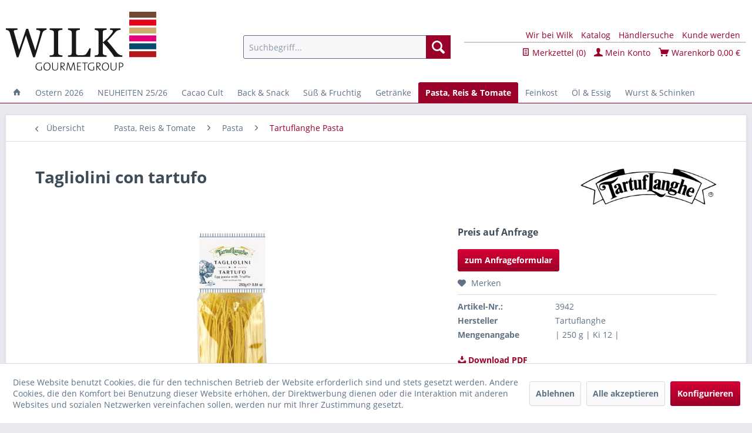

--- FILE ---
content_type: text/html; charset=UTF-8
request_url: https://www.wilk-gourmetshop.de/pasta-reis-tomate/pasta/tartuflanghe-pasta/2434/tagliolini-con-tartufo
body_size: 19355
content:
<!DOCTYPE html> <html class="no-js" lang="de" itemscope="itemscope" itemtype="https://schema.org/WebPage"> <head> <meta charset="utf-8"> <meta name="author" content="" /> <meta name="robots" content="index,follow" /> <meta name="revisit-after" content="15 days" /> <meta name="keywords" content="Tagliolini, Grano, Minuten, Delikatesse., wahre, getrocknet, langsam, ganz, Duro, besten, con, Grieß, vermengt, Trüffel, 1%, Frischei, 20%, tartufo, Kochzeit" /> <meta name="description" content="Tagliolini con tartufo | 20% Frischei und 1% Trüffel, vermengt mit dem Grieß des besten Grano Duro und ganz langsam getrocknet, sind eine wahre Delik…" /> <meta property="og:type" content="product" /> <meta property="og:site_name" content="Wilk Gourmetgroup" /> <meta property="og:url" content="https://www.wilk-gourmetshop.de/pasta-reis-tomate/pasta/tartuflanghe-pasta/2434/tagliolini-con-tartufo" /> <meta property="og:title" content="Tagliolini con tartufo" /> <meta property="og:description" content="Tagliolini con tartufo | 20% Frischei und 1% Trüffel, vermengt mit dem Grieß des besten Grano Duro und ganz langsam getrocknet, sind eine wahre…" /> <meta property="og:image" content="https://www.wilk-gourmetshop.de/media/image/d6/04/e8/3942.jpg" /> <meta property="product:brand" content="Tartuflanghe" /> <meta property="product:price" content="8,54" /> <meta property="product:product_link" content="https://www.wilk-gourmetshop.de/pasta-reis-tomate/pasta/tartuflanghe-pasta/2434/tagliolini-con-tartufo" /> <meta name="twitter:card" content="product" /> <meta name="twitter:site" content="Wilk Gourmetgroup" /> <meta name="twitter:title" content="Tagliolini con tartufo" /> <meta name="twitter:description" content="Tagliolini con tartufo | 20% Frischei und 1% Trüffel, vermengt mit dem Grieß des besten Grano Duro und ganz langsam getrocknet, sind eine wahre…" /> <meta name="twitter:image" content="https://www.wilk-gourmetshop.de/media/image/d6/04/e8/3942.jpg" /> <meta itemprop="copyrightHolder" content="Wilk Gourmetgroup" /> <meta itemprop="copyrightYear" content="2014" /> <meta itemprop="isFamilyFriendly" content="True" /> <meta itemprop="image" content="https://www.wilk-gourmetshop.de/media/vector/65/fd/fe/Wilk-logo.svg" /> <meta name="viewport" content="width=device-width, initial-scale=1.0"> <meta name="mobile-web-app-capable" content="yes"> <meta name="apple-mobile-web-app-title" content="Wilk Gourmetgroup"> <meta name="apple-mobile-web-app-capable" content="yes"> <meta name="apple-mobile-web-app-status-bar-style" content="default"> <link rel="apple-touch-icon-precomposed" href="https://www.wilk-gourmetshop.de/media/image/b6/b9/d8/fav.png"> <link rel="shortcut icon" href="https://www.wilk-gourmetshop.de/media/image/b6/b9/d8/fav.png"> <meta name="msapplication-navbutton-color" content="#990128" /> <meta name="application-name" content="Wilk Gourmetgroup" /> <meta name="msapplication-starturl" content="https://www.wilk-gourmetshop.de/" /> <meta name="msapplication-window" content="width=1024;height=768" /> <meta name="msapplication-TileImage" content="https://www.wilk-gourmetshop.de/media/image/b6/b9/d8/fav.png"> <meta name="msapplication-TileColor" content="#990128"> <meta name="theme-color" content="#990128" /> <link rel="canonical" href="https://www.wilk-gourmetshop.de/pasta-reis-tomate/pasta/tartuflanghe-pasta/2434/tagliolini-con-tartufo" /> <title itemprop="name">Tagliolini con tartufo | Tartuflanghe Pasta | Pasta | Pasta, Reis & Tomate | Wilk Gourmetgroup</title> <link href="/web/cache/1732623359_366d126ac1235b3237e835e1fe0f9dec.css" media="all" rel="stylesheet" type="text/css" /> <script>
/* GA Property */
var gaProperty = 'UA-90758257-1';
/* Optout Script */
var disableStr = 'ga-disable-' + gaProperty;
if (document.cookie.indexOf(disableStr + '=true') > -1) {
window[disableStr] = true;
}
function gaOptout() {
document.cookie = disableStr + '=true; expires=Thu, 31 Dec 2099 23:59:59 UTC; path=/';
window[disableStr] = true;
alert('Das Tracking durch Google Analytics wurde in Ihrem Browser f�r diese Website deaktiviert.');
}
/* Optout Script - End */
(function(i,s,o,g,r,a,m){i['GoogleAnalyticsObject']=r;i[r]=i[r]||function(){
(i[r].q=i[r].q||[]).push(arguments)},i[r].l=1*new Date();a=s.createElement(o),
m=s.getElementsByTagName(o)[0];a.async=1;a.src=g;m.parentNode.insertBefore(a,m)
})(window,document,'script','//www.google-analytics.com/analytics.js','ga');
/* Create Property */
window.ga=window.ga||function(){(ga.q=ga.q||[]).push(arguments)};ga.l=+new Date;
ga('create', gaProperty, 'auto');
ga('set','anonymizeIp',true);
ga('send', 'pageview');
/* Create Property - End */
</script> </head> <body class="is--ctl-detail is--act-index" > <div class="page-wrap"> <noscript class="noscript-main"> <div class="alert is--warning"> <div class="alert--icon"> <i class="icon--element icon--warning"></i> </div> <div class="alert--content"> Um Wilk&#x20;Gourmetgroup in vollem Umfang nutzen zu k&ouml;nnen, empfehlen wir Ihnen Javascript in Ihrem Browser zu aktiveren. </div> </div> </noscript> <header class="header-main"> <div class="top-bar"> <div class="container block-group"> <nav class="top-bar--navigation block" role="menubar">   <div class="navigation--entry entry--service has--drop-down" role="menuitem" aria-haspopup="true" data-drop-down-menu="true"> <i class="icon--service"></i> Service/Hilfe <ul class="service--list is--rounded" role="menu"> <li class="service--entry" role="menuitem"> <a class="service--link" href="https://www.wilk-gourmetshop.de/wir-bei-wilk" title="Wir bei Wilk" > Wir bei Wilk </a> </li> <li class="service--entry" role="menuitem"> <a class="service--link" href="https://www.wilk-gourmetshop.de/karriere" title="Karriere" > Karriere </a> </li> <li class="service--entry" role="menuitem"> <a class="service--link" href="https://www.wilk-gourmetshop.de/bestellmenge-transportkosten-saisonartikel" title="Bestellmenge, Transportkosten &amp; Saisonartikel" > Bestellmenge, Transportkosten & Saisonartikel </a> </li> <li class="service--entry" role="menuitem"> <a class="service--link" href="https://www.wilk-gourmetshop.de/bestelltermine-saisonartikel-vorbestellung" title="Bestelltermine: Saisonartikel Vorbestellung" > Bestelltermine: Saisonartikel Vorbestellung </a> </li> <li class="service--entry" role="menuitem"> <a class="service--link" href="javascript:openCookieConsentManager()" title="Cookie-Einstellungen" > Cookie-Einstellungen </a> </li> <li class="service--entry" role="menuitem"> <a class="service--link" href="https://www.wilk-gourmetshop.de/datenschutzerklaerung" title="Datenschutzerklärung" > Datenschutzerklärung </a> </li> <li class="service--entry" role="menuitem"> <a class="service--link" href="https://www.wilk-gourmetshop.de/kunde-werden" title="Kunde werden" target="_parent"> Kunde werden </a> </li> <li class="service--entry" role="menuitem"> <a class="service--link" href="https://www.wilk-gourmetshop.de/kontaktformular" title="Kontakt" target="_self"> Kontakt </a> </li> <li class="service--entry" role="menuitem"> <a class="service--link" href="https://www.wilk-gourmetshop.de/haftungsausschluss-disclaimer" title="Haftungsausschluss (Disclaimer)" > Haftungsausschluss (Disclaimer) </a> </li> <li class="service--entry" role="menuitem"> <a class="service--link" href="https://www.wilk-gourmetshop.de/agb" title="AGB" > AGB </a> </li> <li class="service--entry" role="menuitem"> <a class="service--link" href="https://www.wilk-gourmetshop.de/impressum" title="Impressum" > Impressum </a> </li> </ul> </div> </nav> </div> </div> <div class="container header--navigation"> <div class="logo-main block-group" role="banner"> <div class="logo--shop block"> <a class="logo--link" href="https://www.wilk-gourmetshop.de/" title="Wilk Gourmetgroup - zur Startseite wechseln"> <img src="/themes/Frontend/Wilk/frontend/_public/src/img/logos/Wilk-logo.svg" style="height:100px" /> </a> </div> </div> <nav class="shop--navigation block-group"> <ul class="navigation--list block-group" role="menubar"> <li class="navigation--entry entry--menu-left" role="menuitem"> <a class="entry--link entry--trigger btn is--icon-left" href="#offcanvas--left" data-offcanvas="true" data-offCanvasSelector=".sidebar-main" aria-label="Menü"> <i class="icon--menu"></i> Menü </a> </li> <li class="navigation--entry entry--search" role="menuitem" data-search="true" aria-haspopup="true" data-minLength="3"> <a class="btn entry--link entry--trigger" href="#show-hide--search" title="Suche anzeigen / schließen" aria-label="Suche anzeigen / schließen"> <i class="icon--search"></i> <span class="search--display">Suchen</span> </a> <form action="/search" method="get" class="main-search--form"> <input type="search" name="sSearch" aria-label="Suchbegriff..." class="main-search--field" autocomplete="off" autocapitalize="off" placeholder="Suchbegriff..." maxlength="30" /> <button type="submit" class="main-search--button" aria-label="Suchen"> <i class="icon--search"></i> <span class="main-search--text">Suchen</span> </button> <div class="form--ajax-loader">&nbsp;</div> </form> <div class="main-search--results"></div> </li>  <li class="navigation--entry entry--notepad" role="menuitem"> <a href="https://www.wilk-gourmetshop.de/note" title="Merkzettel" class="btn"> <i class="icon--text"></i> </a> </li> <li class="navigation--entry entry--account" role="menuitem" data-offcanvas="true" data-offCanvasSelector=".account--dropdown-navigation"> <a href="https://www.wilk-gourmetshop.de/account" title="Mein Konto" class="btn is--icon-left entry--link account--link"> <i class="icon--account"></i> <span class="account--display"> Mein Konto </span> </a> </li> <li class="navigation--entry entry--cart" role="menuitem"> <a class="btn is--icon-left cart--link" href="https://www.wilk-gourmetshop.de/checkout/cart" title="Warenkorb"> <span class="cart--display"> Warenkorb </span> <span class="badge is--primary is--minimal cart--quantity is--hidden">0</span> <i class="icon--basket"></i> <span class="cart--amount"> 0,00&nbsp;&euro; * </span> </a> <div class="ajax-loader">&nbsp;</div> </li> <li class="entry--additional"> <ul class="entry--info"> <li><a href="https://www.wilk-gourmetshop.de/wir-bei-wilk">Wir bei Wilk</a></li> <li><a href="/shopware.php?sViewport=forms&sFid=18">Katalog</a></li> <li><a href="https://www.wilk-gourmetshop.de/custom/index/sCustom/47">Händlersuche</a></li> <li><a href="https://www.wilk-gourmetshop.de/custom/index/sCustom/21">Kunde werden</a></li> </ul> </li> <li class="entry--additional"> <ul class="entry--checkout"> <li><a href="https://www.wilk-gourmetshop.de/note"><i class="icon--text"></i> Merkzettel (<span class="notes--quantity">0</span>)</a></li> <li><a href="https://www.wilk-gourmetshop.de/account"><i class="icon--account"></i> Mein Konto</a></li> <li><a href="https://www.wilk-gourmetshop.de/checkout/cart"><i class="icon--basket"></i> Warenkorb <span class="cart--amount">0,00&nbsp;&euro;</span></a></li> </ul> </li>  </ul> </nav> <div class="container--ajax-cart" data-collapse-cart="true" data-displayMode="offcanvas"></div> </div> </header> <nav class="navigation-main"> <div class="container" data-menu-scroller="true" data-listSelector=".navigation--list.container" data-viewPortSelector=".navigation--list-wrapper"> <div class="navigation--list-wrapper"> <ul class="navigation--list container" role="menubar" itemscope="itemscope" itemtype="https://schema.org/SiteNavigationElement"> <li class="navigation--entry is--home" role="menuitem"> <a class="navigation--link is--first" href="https://www.wilk-gourmetshop.de/" title="" itemprop="url"> <i class="icon--house"></i> </a> </li><li class="navigation--entry" role="menuitem"><a class="navigation--link" href="https://www.wilk-gourmetshop.de/ostern-2026/" title="Ostern 2026" aria-label="Ostern 2026" itemprop="url"><span itemprop="name">Ostern 2026</span></a></li><li class="navigation--entry" role="menuitem"><a class="navigation--link" href="https://www.wilk-gourmetshop.de/neuheiten-2526/" title="NEUHEITEN 25/26" aria-label="NEUHEITEN 25/26" itemprop="url"><span itemprop="name">NEUHEITEN 25/26</span></a></li><li class="navigation--entry" role="menuitem"><a class="navigation--link" href="https://www.wilk-gourmetshop.de/cacao-cult/" title="Cacao Cult" aria-label="Cacao Cult" itemprop="url"><span itemprop="name">Cacao Cult</span></a></li><li class="navigation--entry" role="menuitem"><a class="navigation--link" href="https://www.wilk-gourmetshop.de/back-snack/" title="Back & Snack" aria-label="Back & Snack" itemprop="url"><span itemprop="name">Back & Snack</span></a></li><li class="navigation--entry" role="menuitem"><a class="navigation--link" href="https://www.wilk-gourmetshop.de/suess-fruchtig/" title="Süß & Fruchtig" aria-label="Süß & Fruchtig" itemprop="url"><span itemprop="name">Süß & Fruchtig</span></a></li><li class="navigation--entry" role="menuitem"><a class="navigation--link" href="https://www.wilk-gourmetshop.de/getraenke/" title="Getränke" aria-label="Getränke" itemprop="url"><span itemprop="name">Getränke</span></a></li><li class="navigation--entry is--active" role="menuitem"><a class="navigation--link is--active" href="https://www.wilk-gourmetshop.de/pasta-reis-tomate/" title="Pasta, Reis & Tomate" aria-label="Pasta, Reis & Tomate" itemprop="url"><span itemprop="name">Pasta, Reis & Tomate</span></a></li><li class="navigation--entry" role="menuitem"><a class="navigation--link" href="https://www.wilk-gourmetshop.de/feinkost/" title="Feinkost" aria-label="Feinkost" itemprop="url"><span itemprop="name">Feinkost</span></a></li><li class="navigation--entry" role="menuitem"><a class="navigation--link" href="https://www.wilk-gourmetshop.de/oel-essig/" title="Öl & Essig" aria-label="Öl & Essig" itemprop="url"><span itemprop="name">Öl & Essig</span></a></li><li class="navigation--entry" role="menuitem"><a class="navigation--link" href="https://www.wilk-gourmetshop.de/wurst-schinken/" title="Wurst & Schinken" aria-label="Wurst & Schinken" itemprop="url"><span itemprop="name">Wurst & Schinken</span></a></li> </ul> </div> <div class="advanced-menu" data-advanced-menu="true" data-hoverDelay=""> <div class="menu--container"> <div class="button-container"> <a href="https://www.wilk-gourmetshop.de/ostern-2026/" class="button--category" aria-label="Zur Kategorie Ostern 2026" title="Zur Kategorie Ostern 2026"> <i class="icon--arrow-right"></i> Zur Kategorie Ostern 2026 </a> <span class="button--close"> <i class="icon--cross"></i> </span> </div> <div class="content--wrapper has--teaser"> <div class="menu--teaser" style="width: 100%;"> <div class="teaser--headline">OSTERN | 5./6. April 2026</div> <div class="teaser--text"> Ostern 2026 lädt früh zum Genießen, Schenken und gemeinsamen Feiern ein. Starten Sie mit unserer ausgewählten Osterkollektion in einen genussvollen Frühling: für festlich gedeckte Tische und liebevoll gefüllte Osternester. Ob als Blickfang am... <a class="teaser--text-link" href="https://www.wilk-gourmetshop.de/ostern-2026/" aria-label="mehr erfahren" title="mehr erfahren"> mehr erfahren </a> </div> </div> </div> </div> <div class="menu--container"> <div class="button-container"> <a href="https://www.wilk-gourmetshop.de/neuheiten-2526/" class="button--category" aria-label="Zur Kategorie NEUHEITEN 25/26" title="Zur Kategorie NEUHEITEN 25/26"> <i class="icon--arrow-right"></i> Zur Kategorie NEUHEITEN 25/26 </a> <span class="button--close"> <i class="icon--cross"></i> </span> </div> </div> <div class="menu--container"> <div class="button-container"> <a href="https://www.wilk-gourmetshop.de/cacao-cult/" class="button--category" aria-label="Zur Kategorie Cacao Cult" title="Zur Kategorie Cacao Cult"> <i class="icon--arrow-right"></i> Zur Kategorie Cacao Cult </a> <span class="button--close"> <i class="icon--cross"></i> </span> </div> <div class="content--wrapper has--content has--teaser"> <ul class="menu--list menu--level-0 columns--2" style="width: 50%;"> <li class="menu--list-item item--level-0" style="width: 100%"> <a href="https://www.wilk-gourmetshop.de/cacao-cult/domori/" class="menu--list-item-link" aria-label="Domori" title="Domori">Domori</a> </li> <li class="menu--list-item item--level-0" style="width: 100%"> <a href="https://www.wilk-gourmetshop.de/cacao-cult/choba-choba/" class="menu--list-item-link" aria-label="Choba Choba" title="Choba Choba">Choba Choba</a> </li> <li class="menu--list-item item--level-0" style="width: 100%"> <a href="https://www.wilk-gourmetshop.de/cacao-cult/blanxart/" class="menu--list-item-link" aria-label="Blanxart" title="Blanxart">Blanxart</a> </li> <li class="menu--list-item item--level-0" style="width: 100%"> <a href="https://www.wilk-gourmetshop.de/cacao-cult/majani/" class="menu--list-item-link" aria-label="Majani" title="Majani">Majani</a> </li> <li class="menu--list-item item--level-0" style="width: 100%"> <a href="https://www.wilk-gourmetshop.de/cacao-cult/ciomod/" class="menu--list-item-link" aria-label="Ciomod" title="Ciomod">Ciomod</a> </li> <li class="menu--list-item item--level-0" style="width: 100%"> <a href="https://www.wilk-gourmetshop.de/cacao-cult/menakao/" class="menu--list-item-link" aria-label="Menakao" title="Menakao">Menakao</a> </li> <li class="menu--list-item item--level-0" style="width: 100%"> <a href="https://www.wilk-gourmetshop.de/cacao-cult/claudio-corallo/" class="menu--list-item-link" aria-label="Claudio Corallo" title="Claudio Corallo">Claudio Corallo</a> </li> <li class="menu--list-item item--level-0" style="width: 100%"> <a href="https://www.wilk-gourmetshop.de/cacao-cult/cioccolateria-d.-barbero/" class="menu--list-item-link" aria-label="Cioccolateria D. Barbero" title="Cioccolateria D. Barbero">Cioccolateria D. Barbero</a> </li> <li class="menu--list-item item--level-0" style="width: 100%"> <a href="https://www.wilk-gourmetshop.de/cacao-cult/la-higuera-rabitos-royale/" class="menu--list-item-link" aria-label="La Higuera Rabitos Royale" title="La Higuera Rabitos Royale">La Higuera Rabitos Royale</a> </li> <li class="menu--list-item item--level-0" style="width: 100%"> <a href="https://www.wilk-gourmetshop.de/cacao-cult/cacao-di-vine/" class="menu--list-item-link" aria-label="Cacao di Vine" title="Cacao di Vine">Cacao di Vine</a> </li> <li class="menu--list-item item--level-0" style="width: 100%"> <a href="https://www.wilk-gourmetshop.de/cacao-cult/mandrile-e-melis/" class="menu--list-item-link" aria-label="Mandrile e Melis" title="Mandrile e Melis">Mandrile e Melis</a> </li> <li class="menu--list-item item--level-0" style="width: 100%"> <a href="https://www.wilk-gourmetshop.de/cacao-cult/tartuflanghe/" class="menu--list-item-link" aria-label="Tartuflanghe" title="Tartuflanghe">Tartuflanghe</a> </li> <li class="menu--list-item item--level-0" style="width: 100%"> <a href="https://www.wilk-gourmetshop.de/cacao-cult/tutto-cioccolato-di-melice/" class="menu--list-item-link" aria-label="Tutto Cioccolato di Melice" title="Tutto Cioccolato di Melice">Tutto Cioccolato di Melice</a> </li> <li class="menu--list-item item--level-0" style="width: 100%"> <a href="https://www.wilk-gourmetshop.de/cacao-cult/amandorla/" class="menu--list-item-link" aria-label="Amandorla" title="Amandorla">Amandorla</a> </li> <li class="menu--list-item item--level-0" style="width: 100%"> <a href="https://www.wilk-gourmetshop.de/cacao-cult/nougat-schokoladencreme/" class="menu--list-item-link" aria-label="Nougat- &amp; Schokoladencreme" title="Nougat- &amp; Schokoladencreme">Nougat- & Schokoladencreme</a> </li> <li class="menu--list-item item--level-0" style="width: 100%"> <a href="https://www.wilk-gourmetshop.de/cacao-cult/tartufi-pralinen-dragees/" class="menu--list-item-link" aria-label="Tartufi, Pralinen &amp; Dragees" title="Tartufi, Pralinen &amp; Dragees">Tartufi, Pralinen & Dragees</a> </li> </ul> <div class="menu--delimiter" style="right: 50%;"></div> <div class="menu--teaser" style="width: 50%;"> <div class="teaser--headline">Cacao Cult: Willkommen in der Schokoladenwelt</div> <div class="teaser--text"> Ein Hauch von Würze, eine Andeutung von Frucht – Schokolade offenbart viele Seiten. Dank ihrer 600 Aromastoffe harmoniert Schokolade mit unendlich vielen köstlichen Zutaten. So geschmacksvielfältig Kakao ist –&nbsp;so ist er auch in seiner... <a class="teaser--text-link" href="https://www.wilk-gourmetshop.de/cacao-cult/" aria-label="mehr erfahren" title="mehr erfahren"> mehr erfahren </a> </div> </div> </div> </div> <div class="menu--container"> <div class="button-container"> <a href="https://www.wilk-gourmetshop.de/back-snack/" class="button--category" aria-label="Zur Kategorie Back &amp; Snack" title="Zur Kategorie Back &amp; Snack"> <i class="icon--arrow-right"></i> Zur Kategorie Back & Snack </a> <span class="button--close"> <i class="icon--cross"></i> </span> </div> <div class="content--wrapper has--content has--teaser"> <ul class="menu--list menu--level-0 columns--2" style="width: 50%;"> <li class="menu--list-item item--level-0" style="width: 100%"> <a href="https://www.wilk-gourmetshop.de/back-snack/dessert-theke/" class="menu--list-item-link" aria-label="Dessert &amp; Theke" title="Dessert &amp; Theke">Dessert & Theke</a> </li> <li class="menu--list-item item--level-0" style="width: 100%"> <a href="https://www.wilk-gourmetshop.de/back-snack/suessgebaeck/" class="menu--list-item-link" aria-label="Süssgebäck" title="Süssgebäck">Süssgebäck</a> </li> <li class="menu--list-item item--level-0" style="width: 100%"> <a href="https://www.wilk-gourmetshop.de/back-snack/amaretti-mandelgebaeck/" class="menu--list-item-link" aria-label="Amaretti | Mandelgebäck" title="Amaretti | Mandelgebäck">Amaretti | Mandelgebäck</a> </li> <li class="menu--list-item item--level-0" style="width: 100%"> <a href="https://www.wilk-gourmetshop.de/back-snack/kaese-und-aperitifgebaeck/" class="menu--list-item-link" aria-label="Käse-und Aperitifgebäck" title="Käse-und Aperitifgebäck">Käse-und Aperitifgebäck</a> </li> <li class="menu--list-item item--level-0" style="width: 100%"> <a href="https://www.wilk-gourmetshop.de/back-snack/grissini-taralli-co/" class="menu--list-item-link" aria-label="Grissini, Taralli &amp; Co" title="Grissini, Taralli &amp; Co">Grissini, Taralli & Co</a> </li> <li class="menu--list-item item--level-0" style="width: 100%"> <a href="https://www.wilk-gourmetshop.de/back-snack/chips-snacks/" class="menu--list-item-link" aria-label="Chips &amp; Snacks" title="Chips &amp; Snacks">Chips & Snacks</a> </li> <li class="menu--list-item item--level-0" style="width: 100%"> <a href="https://www.wilk-gourmetshop.de/back-snack/nuesse/" class="menu--list-item-link" aria-label="Nüsse" title="Nüsse">Nüsse</a> </li> </ul> <div class="menu--delimiter" style="right: 50%;"></div> <div class="menu--teaser" style="width: 50%;"> <div class="teaser--headline">Back & Snack</div> <div class="teaser--text"> Jede Region backt anders. Auch in Italien, Frankreich und Grossbritannien. Die leckersten Süß-Gebäckspezialitäten sind hier versammelt. Süchtigmachende Cannulicchi und Mandelgebäck aus Sizilien von Daidone . Feinste Pasticceria aus Venetien von... <a class="teaser--text-link" href="https://www.wilk-gourmetshop.de/back-snack/" aria-label="mehr erfahren" title="mehr erfahren"> mehr erfahren </a> </div> </div> </div> </div> <div class="menu--container"> <div class="button-container"> <a href="https://www.wilk-gourmetshop.de/suess-fruchtig/" class="button--category" aria-label="Zur Kategorie Süß &amp; Fruchtig" title="Zur Kategorie Süß &amp; Fruchtig"> <i class="icon--arrow-right"></i> Zur Kategorie Süß & Fruchtig </a> <span class="button--close"> <i class="icon--cross"></i> </span> </div> <div class="content--wrapper has--content has--teaser"> <ul class="menu--list menu--level-0 columns--2" style="width: 50%;"> <li class="menu--list-item item--level-0" style="width: 100%"> <a href="https://www.wilk-gourmetshop.de/suess-fruchtig/the-mallows/" class="menu--list-item-link" aria-label="The Mallows" title="The Mallows">The Mallows</a> </li> <li class="menu--list-item item--level-0" style="width: 100%"> <a href="https://www.wilk-gourmetshop.de/suess-fruchtig/karamell/" class="menu--list-item-link" aria-label="Karamell" title="Karamell">Karamell</a> </li> <li class="menu--list-item item--level-0" style="width: 100%"> <a href="https://www.wilk-gourmetshop.de/suess-fruchtig/torrone/" class="menu--list-item-link" aria-label="Torrone" title="Torrone">Torrone</a> </li> <li class="menu--list-item item--level-0" style="width: 100%"> <a href="https://www.wilk-gourmetshop.de/suess-fruchtig/lakritsfabriken/" class="menu--list-item-link" aria-label="Lakritsfabriken" title="Lakritsfabriken">Lakritsfabriken</a> </li> <li class="menu--list-item item--level-0" style="width: 100%"> <a href="https://www.wilk-gourmetshop.de/suess-fruchtig/honig/" class="menu--list-item-link" aria-label="Honig" title="Honig">Honig</a> </li> <li class="menu--list-item item--level-0" style="width: 100%"> <a href="https://www.wilk-gourmetshop.de/suess-fruchtig/nuss-karamellcremes/" class="menu--list-item-link" aria-label="Nuss- &amp; Karamellcremes " title="Nuss- &amp; Karamellcremes ">Nuss- & Karamellcremes </a> </li> <li class="menu--list-item item--level-0" style="width: 100%"> <a href="https://www.wilk-gourmetshop.de/suess-fruchtig/suesse-aufstriche/" class="menu--list-item-link" aria-label="Süsse Aufstriche" title="Süsse Aufstriche">Süsse Aufstriche</a> </li> <li class="menu--list-item item--level-0" style="width: 100%"> <a href="https://www.wilk-gourmetshop.de/suess-fruchtig/fruchtaufstriche/" class="menu--list-item-link" aria-label="Fruchtaufstriche " title="Fruchtaufstriche ">Fruchtaufstriche </a> </li> </ul> <div class="menu--delimiter" style="right: 50%;"></div> <div class="menu--teaser" style="width: 50%;"> <div class="teaser--headline">SÜSS & FRUCHTIG | Feines aus Früchten, Nüssen und Zucker</div> <div class="teaser--text"> Hier werden alle Naschkatzen fündig! Karamell- und Fudgefans kommen voll auf ihre Kosten mit Buttermilk Confectionary&nbsp; aus England, mit feinsten Karamellspezialitäten von Mon Pari Gourmand aus dem Norden von Paris und mit bretonischen... <a class="teaser--text-link" href="https://www.wilk-gourmetshop.de/suess-fruchtig/" aria-label="mehr erfahren" title="mehr erfahren"> mehr erfahren </a> </div> </div> </div> </div> <div class="menu--container"> <div class="button-container"> <a href="https://www.wilk-gourmetshop.de/getraenke/" class="button--category" aria-label="Zur Kategorie Getränke" title="Zur Kategorie Getränke"> <i class="icon--arrow-right"></i> Zur Kategorie Getränke </a> <span class="button--close"> <i class="icon--cross"></i> </span> </div> <div class="content--wrapper has--content has--teaser"> <ul class="menu--list menu--level-0 columns--2" style="width: 50%;"> <li class="menu--list-item item--level-0" style="width: 100%"> <a href="https://www.wilk-gourmetshop.de/getraenke/saftiges-prickelndes/" class="menu--list-item-link" aria-label="Saftiges &amp; Prickelndes" title="Saftiges &amp; Prickelndes">Saftiges & Prickelndes</a> </li> <li class="menu--list-item item--level-0" style="width: 100%"> <a href="https://www.wilk-gourmetshop.de/getraenke/sirupe-cordials/" class="menu--list-item-link" aria-label="Sirupe &amp; Cordials" title="Sirupe &amp; Cordials">Sirupe & Cordials</a> </li> <li class="menu--list-item item--level-0" style="width: 100%"> <a href="https://www.wilk-gourmetshop.de/getraenke/hochprozentiges/" class="menu--list-item-link" aria-label="Hochprozentiges" title="Hochprozentiges">Hochprozentiges</a> </li> <li class="menu--list-item item--level-0" style="width: 100%"> <a href="https://www.wilk-gourmetshop.de/getraenke/tee-brew-tea-co/" class="menu--list-item-link" aria-label="Tee | Brew Tea Co" title="Tee | Brew Tea Co">Tee | Brew Tea Co</a> </li> <li class="menu--list-item item--level-0" style="width: 100%"> <a href="https://www.wilk-gourmetshop.de/getraenke/trinkschokolade/" class="menu--list-item-link" aria-label="Trinkschokolade" title="Trinkschokolade">Trinkschokolade</a> </li> </ul> <div class="menu--delimiter" style="right: 50%;"></div> <div class="menu--teaser" style="width: 50%;"> <div class="teaser--headline">Getränke</div> <div class="teaser--text"> Bei Saft &amp; Sirup gibt es feinsten Genuss in flüssiger Form. Vollfruchtige Sirupe und Nektare von Alpe Pragas aus den Dolomiten. Direkt aus dessen Nachbarschaft kommen wunderbare Bergapfelsäfte von Kohl aus Südtirol. Als purer Genuss,... <a class="teaser--text-link" href="https://www.wilk-gourmetshop.de/getraenke/" aria-label="mehr erfahren" title="mehr erfahren"> mehr erfahren </a> </div> </div> </div> </div> <div class="menu--container"> <div class="button-container"> <a href="https://www.wilk-gourmetshop.de/pasta-reis-tomate/" class="button--category" aria-label="Zur Kategorie Pasta, Reis &amp; Tomate" title="Zur Kategorie Pasta, Reis &amp; Tomate"> <i class="icon--arrow-right"></i> Zur Kategorie Pasta, Reis & Tomate </a> <span class="button--close"> <i class="icon--cross"></i> </span> </div> <div class="content--wrapper has--content has--teaser"> <ul class="menu--list menu--level-0 columns--2" style="width: 50%;"> <li class="menu--list-item item--level-0" style="width: 100%"> <a href="https://www.wilk-gourmetshop.de/pasta-reis-tomate/pasta/" class="menu--list-item-link" aria-label="Pasta" title="Pasta">Pasta</a> </li> <li class="menu--list-item item--level-0" style="width: 100%"> <a href="https://www.wilk-gourmetshop.de/pasta-reis-tomate/parmesan/" class="menu--list-item-link" aria-label="Parmesan" title="Parmesan">Parmesan</a> </li> <li class="menu--list-item item--level-0" style="width: 100%"> <a href="https://www.wilk-gourmetshop.de/pasta-reis-tomate/reis/" class="menu--list-item-link" aria-label="Reis" title="Reis">Reis</a> </li> <li class="menu--list-item item--level-0" style="width: 100%"> <a href="https://www.wilk-gourmetshop.de/pasta-reis-tomate/tomaten-sugo-pesto/" class="menu--list-item-link" aria-label="Tomaten, Sugo &amp; Pesto" title="Tomaten, Sugo &amp; Pesto">Tomaten, Sugo & Pesto</a> </li> <li class="menu--list-item item--level-0" style="width: 100%"> <a href="https://www.wilk-gourmetshop.de/pasta-reis-tomate/passata/" class="menu--list-item-link" aria-label="Passata" title="Passata">Passata</a> </li> <li class="menu--list-item item--level-0" style="width: 100%"> <a href="https://www.wilk-gourmetshop.de/pasta-reis-tomate/ketchup/" class="menu--list-item-link" aria-label="Ketchup" title="Ketchup">Ketchup</a> </li> </ul> <div class="menu--delimiter" style="right: 50%;"></div> <div class="menu--teaser" style="width: 50%;"> <div class="teaser--headline">Pasta, Reis & Tomate</div> <div class="teaser--text"> Hier finden Sie alles rund um Nudel, Reis und Tomaten also alles, was man für Primo und Secondo Piatto braucht. Die Italiener glauben, sie hätten sie erfunden. Wohl kaum, wie man heute weiß. Aber eins ist sicher, sie haben sie perfektioniert! Die... <a class="teaser--text-link" href="https://www.wilk-gourmetshop.de/pasta-reis-tomate/" aria-label="mehr erfahren" title="mehr erfahren"> mehr erfahren </a> </div> </div> </div> </div> <div class="menu--container"> <div class="button-container"> <a href="https://www.wilk-gourmetshop.de/feinkost/" class="button--category" aria-label="Zur Kategorie Feinkost" title="Zur Kategorie Feinkost"> <i class="icon--arrow-right"></i> Zur Kategorie Feinkost </a> <span class="button--close"> <i class="icon--cross"></i> </span> </div> <div class="content--wrapper has--content has--teaser"> <ul class="menu--list menu--level-0 columns--2" style="width: 50%;"> <li class="menu--list-item item--level-0" style="width: 100%"> <a href="https://www.wilk-gourmetshop.de/feinkost/salze-gewuerze/" class="menu--list-item-link" aria-label="Salze &amp; Gewürze" title="Salze &amp; Gewürze">Salze & Gewürze</a> </li> <li class="menu--list-item item--level-0" style="width: 100%"> <a href="https://www.wilk-gourmetshop.de/feinkost/scharfe-saucen-jus/" class="menu--list-item-link" aria-label="Scharfe Saucen &amp; Jus" title="Scharfe Saucen &amp; Jus">Scharfe Saucen & Jus</a> </li> <li class="menu--list-item item--level-0" style="width: 100%"> <a href="https://www.wilk-gourmetshop.de/feinkost/antipasti-oliven/" class="menu--list-item-link" aria-label="Antipasti &amp; Oliven" title="Antipasti &amp; Oliven">Antipasti & Oliven</a> </li> <li class="menu--list-item item--level-0" style="width: 100%"> <a href="https://www.wilk-gourmetshop.de/feinkost/huelsenfruechte/" class="menu--list-item-link" aria-label="Hülsenfrüchte" title="Hülsenfrüchte">Hülsenfrüchte</a> </li> <li class="menu--list-item item--level-0" style="width: 100%"> <a href="https://www.wilk-gourmetshop.de/feinkost/trueffelspezialitaeten/" class="menu--list-item-link" aria-label="Trüffelspezialitäten" title="Trüffelspezialitäten">Trüffelspezialitäten</a> </li> <li class="menu--list-item item--level-0" style="width: 100%"> <a href="https://www.wilk-gourmetshop.de/feinkost/fischkonserven/" class="menu--list-item-link" aria-label="Fischkonserven" title="Fischkonserven">Fischkonserven</a> </li> <li class="menu--list-item item--level-0" style="width: 100%"> <a href="https://www.wilk-gourmetshop.de/feinkost/terrinen-gulasch/" class="menu--list-item-link" aria-label="Terrinen &amp; Gulasch" title="Terrinen &amp; Gulasch">Terrinen & Gulasch</a> </li> </ul> <div class="menu--delimiter" style="right: 50%;"></div> <div class="menu--teaser" style="width: 50%;"> <div class="teaser--headline">Zutaten & Gewürze, Saucen, Antipasti & Trüffel, Edelkonserven: Fisch, Terrinen & Gulasch</div> <div class="teaser--text"> Willkommen bei der feinen Kost. Produkte, die den Gaumen schärfen und die Sinne kitzeln. Das Tüpfelchen auf dem i. Das kleine Quäntchen Feinheit, das ein Gericht einen Happen so besonders macht. Ob als reinste Zutat oder schon als komplette... <a class="teaser--text-link" href="https://www.wilk-gourmetshop.de/feinkost/" aria-label="mehr erfahren" title="mehr erfahren"> mehr erfahren </a> </div> </div> </div> </div> <div class="menu--container"> <div class="button-container"> <a href="https://www.wilk-gourmetshop.de/oel-essig/" class="button--category" aria-label="Zur Kategorie Öl &amp; Essig" title="Zur Kategorie Öl &amp; Essig"> <i class="icon--arrow-right"></i> Zur Kategorie Öl & Essig </a> <span class="button--close"> <i class="icon--cross"></i> </span> </div> <div class="content--wrapper has--content has--teaser"> <ul class="menu--list menu--level-0 columns--2" style="width: 50%;"> <li class="menu--list-item item--level-0" style="width: 100%"> <a href="https://www.wilk-gourmetshop.de/oel-essig/olivenoel/" class="menu--list-item-link" aria-label="Olivenöl" title="Olivenöl">Olivenöl</a> </li> <li class="menu--list-item item--level-0" style="width: 100%"> <a href="https://www.wilk-gourmetshop.de/oel-essig/aceto-condimento-essig/" class="menu--list-item-link" aria-label="Aceto, Condimento, Essig" title="Aceto, Condimento, Essig">Aceto, Condimento, Essig</a> </li> </ul> <div class="menu--delimiter" style="right: 50%;"></div> <div class="menu--teaser" style="width: 50%;"> <div class="teaser--headline">Olivenöl, Aceto, Condimento, Frucht- und Balsamessig</div> <div class="teaser--text"> Feinste Öle aus Italien, Spanien und Portugal. Verfeinert, verdelt und abgefüllt von Meistern ihres Fachs. Olivenöle, Tapenaden und Portwein kommen von Arribas do Douo aus Portugal. Le Ferre aus Apulien verarbeiet&nbsp;Olivensorten wie... <a class="teaser--text-link" href="https://www.wilk-gourmetshop.de/oel-essig/" aria-label="mehr erfahren" title="mehr erfahren"> mehr erfahren </a> </div> </div> </div> </div> <div class="menu--container"> <div class="button-container"> <a href="https://www.wilk-gourmetshop.de/wurst-schinken/" class="button--category" aria-label="Zur Kategorie Wurst &amp; Schinken" title="Zur Kategorie Wurst &amp; Schinken"> <i class="icon--arrow-right"></i> Zur Kategorie Wurst & Schinken </a> <span class="button--close"> <i class="icon--cross"></i> </span> </div> <div class="content--wrapper has--content has--teaser"> <ul class="menu--list menu--level-0 columns--2" style="width: 50%;"> <li class="menu--list-item item--level-0" style="width: 100%"> <a href="https://www.wilk-gourmetshop.de/wurst-schinken/il-gazzolo/" class="menu--list-item-link" aria-label="Il Gazzolo" title="Il Gazzolo">Il Gazzolo</a> </li> <li class="menu--list-item item--level-0" style="width: 100%"> <a href="https://www.wilk-gourmetshop.de/wurst-schinken/friulano/" class="menu--list-item-link" aria-label="Friulano" title="Friulano">Friulano</a> </li> <li class="menu--list-item item--level-0" style="width: 100%"> <a href="https://www.wilk-gourmetshop.de/wurst-schinken/k.-bernardi/" class="menu--list-item-link" aria-label="K. Bernardi" title="K. Bernardi">K. Bernardi</a> </li> <li class="menu--list-item item--level-0" style="width: 100%"> <a href="https://www.wilk-gourmetshop.de/wurst-schinken/joselito/" class="menu--list-item-link" aria-label="Joselito" title="Joselito">Joselito</a> </li> <li class="menu--list-item item--level-0" style="width: 100%"> <a href="https://www.wilk-gourmetshop.de/wurst-schinken/la-hoguera/" class="menu--list-item-link" aria-label="La Hoguera" title="La Hoguera">La Hoguera</a> </li> <li class="menu--list-item item--level-0" style="width: 100%"> <a href="https://www.wilk-gourmetshop.de/wurst-schinken/torreon/" class="menu--list-item-link" aria-label="Torreón" title="Torreón">Torreón</a> </li> <li class="menu--list-item item--level-0" style="width: 100%"> <a href="https://www.wilk-gourmetshop.de/wurst-schinken/levoni/" class="menu--list-item-link" aria-label="Levoni" title="Levoni">Levoni</a> </li> <li class="menu--list-item item--level-0" style="width: 100%"> <a href="https://www.wilk-gourmetshop.de/wurst-schinken/targe/" class="menu--list-item-link" aria-label="Targe" title="Targe">Targe</a> </li> <li class="menu--list-item item--level-0" style="width: 100%"> <a href="https://www.wilk-gourmetshop.de/wurst-schinken/macelleria-falorni/" class="menu--list-item-link" aria-label="Macelleria Falorni" title="Macelleria Falorni">Macelleria Falorni</a> </li> <li class="menu--list-item item--level-0" style="width: 100%"> <a href="https://www.wilk-gourmetshop.de/wurst-schinken/eichsfelder-mettwurst/" class="menu--list-item-link" aria-label="Eichsfelder Mettwurst" title="Eichsfelder Mettwurst">Eichsfelder Mettwurst</a> </li> </ul> <div class="menu--delimiter" style="right: 50%;"></div> <div class="menu--teaser" style="width: 50%;"> <div class="teaser--headline">Schinkenspezialitäten, Salamis und feine Wurstwaren</div> <div class="teaser--text"> Parmaschinken, Pancetta, Serrano, Pata Negra, und Saucissons. Italien, Frankreich, Spanien und Deutschland. Wurst- und Schinken-Delikatessen von Menschen gemacht, die ihr Handwerk noch verstehen.&nbsp; <a class="teaser--text-link" href="https://www.wilk-gourmetshop.de/wurst-schinken/" aria-label="mehr erfahren" title="mehr erfahren"> mehr erfahren </a> </div> </div> </div> </div> </div> </div> </nav> <section class="content-main container block-group"> <nav class="content--breadcrumb block"> <a class="breadcrumb--button breadcrumb--link" href="https://www.wilk-gourmetshop.de/pasta-reis-tomate/pasta/tartuflanghe-pasta/" title="Übersicht"> <i class="icon--arrow-left"></i> <span class="breadcrumb--title">Übersicht</span> </a> <ul class="breadcrumb--list" role="menu" itemscope itemtype="https://schema.org/BreadcrumbList"> <li role="menuitem" class="breadcrumb--entry" itemprop="itemListElement" itemscope itemtype="https://schema.org/ListItem"> <a class="breadcrumb--link" href="https://www.wilk-gourmetshop.de/pasta-reis-tomate/" title="Pasta, Reis &amp; Tomate" itemprop="item"> <link itemprop="url" href="https://www.wilk-gourmetshop.de/pasta-reis-tomate/" /> <span class="breadcrumb--title" itemprop="name">Pasta, Reis & Tomate</span> </a> <meta itemprop="position" content="0" /> </li> <li role="none" class="breadcrumb--separator"> <i class="icon--arrow-right"></i> </li> <li role="menuitem" class="breadcrumb--entry" itemprop="itemListElement" itemscope itemtype="https://schema.org/ListItem"> <a class="breadcrumb--link" href="https://www.wilk-gourmetshop.de/pasta-reis-tomate/pasta/" title="Pasta" itemprop="item"> <link itemprop="url" href="https://www.wilk-gourmetshop.de/pasta-reis-tomate/pasta/" /> <span class="breadcrumb--title" itemprop="name">Pasta</span> </a> <meta itemprop="position" content="1" /> </li> <li role="none" class="breadcrumb--separator"> <i class="icon--arrow-right"></i> </li> <li role="menuitem" class="breadcrumb--entry is--active" itemprop="itemListElement" itemscope itemtype="https://schema.org/ListItem"> <a class="breadcrumb--link" href="https://www.wilk-gourmetshop.de/pasta-reis-tomate/pasta/tartuflanghe-pasta/" title="Tartuflanghe Pasta" itemprop="item"> <link itemprop="url" href="https://www.wilk-gourmetshop.de/pasta-reis-tomate/pasta/tartuflanghe-pasta/" /> <span class="breadcrumb--title" itemprop="name">Tartuflanghe Pasta</span> </a> <meta itemprop="position" content="2" /> </li> </ul> </nav> <nav class="product--navigation"> <a href="#" class="navigation--link link--prev"> <div class="link--prev-button"> <span class="link--prev-inner">Zurück</span> </div> <div class="image--wrapper"> <div class="image--container"></div> </div> </a> <a href="#" class="navigation--link link--next"> <div class="link--next-button"> <span class="link--next-inner">Vor</span> </div> <div class="image--wrapper"> <div class="image--container"></div> </div> </a> </nav> <div class="content-main--inner"> <div id='cookie-consent' class='off-canvas is--left block-transition' data-cookie-consent-manager='true'> <div class='cookie-consent--header cookie-consent--close'> Cookie-Einstellungen <i class="icon--arrow-right"></i> </div> <div class='cookie-consent--description'> Diese Website benutzt Cookies, die für den technischen Betrieb der Website erforderlich sind und stets gesetzt werden. Andere Cookies, die den Komfort bei Benutzung dieser Website erhöhen, der Direktwerbung dienen oder die Interaktion mit anderen Websites und sozialen Netzwerken vereinfachen sollen, werden nur mit Ihrer Zustimmung gesetzt. </div> <div class='cookie-consent--configuration'> <div class='cookie-consent--configuration-header'> <div class='cookie-consent--configuration-header-text'>Konfiguration</div> </div> <div class='cookie-consent--configuration-main'> <div class='cookie-consent--group'> <input type="hidden" class="cookie-consent--group-name" value="technical" /> <label class="cookie-consent--group-state cookie-consent--state-input cookie-consent--required"> <input type="checkbox" name="technical-state" class="cookie-consent--group-state-input" disabled="disabled" checked="checked"/> <span class="cookie-consent--state-input-element"></span> </label> <div class='cookie-consent--group-title' data-collapse-panel='true' data-contentSiblingSelector=".cookie-consent--group-container"> <div class="cookie-consent--group-title-label cookie-consent--state-label"> Technisch erforderlich </div> <span class="cookie-consent--group-arrow is-icon--right"> <i class="icon--arrow-right"></i> </span> </div> <div class='cookie-consent--group-container'> <div class='cookie-consent--group-description'> Diese Cookies sind für die Grundfunktionen des Shops notwendig. </div> <div class='cookie-consent--cookies-container'> <div class='cookie-consent--cookie'> <input type="hidden" class="cookie-consent--cookie-name" value="cookieDeclined" /> <label class="cookie-consent--cookie-state cookie-consent--state-input cookie-consent--required"> <input type="checkbox" name="cookieDeclined-state" class="cookie-consent--cookie-state-input" disabled="disabled" checked="checked" /> <span class="cookie-consent--state-input-element"></span> </label> <div class='cookie--label cookie-consent--state-label'> "Alle Cookies ablehnen" Cookie </div> </div> <div class='cookie-consent--cookie'> <input type="hidden" class="cookie-consent--cookie-name" value="allowCookie" /> <label class="cookie-consent--cookie-state cookie-consent--state-input cookie-consent--required"> <input type="checkbox" name="allowCookie-state" class="cookie-consent--cookie-state-input" disabled="disabled" checked="checked" /> <span class="cookie-consent--state-input-element"></span> </label> <div class='cookie--label cookie-consent--state-label'> "Alle Cookies annehmen" Cookie </div> </div> <div class='cookie-consent--cookie'> <input type="hidden" class="cookie-consent--cookie-name" value="shop" /> <label class="cookie-consent--cookie-state cookie-consent--state-input cookie-consent--required"> <input type="checkbox" name="shop-state" class="cookie-consent--cookie-state-input" disabled="disabled" checked="checked" /> <span class="cookie-consent--state-input-element"></span> </label> <div class='cookie--label cookie-consent--state-label'> Ausgewählter Shop </div> </div> <div class='cookie-consent--cookie'> <input type="hidden" class="cookie-consent--cookie-name" value="csrf_token" /> <label class="cookie-consent--cookie-state cookie-consent--state-input cookie-consent--required"> <input type="checkbox" name="csrf_token-state" class="cookie-consent--cookie-state-input" disabled="disabled" checked="checked" /> <span class="cookie-consent--state-input-element"></span> </label> <div class='cookie--label cookie-consent--state-label'> CSRF-Token </div> </div> <div class='cookie-consent--cookie'> <input type="hidden" class="cookie-consent--cookie-name" value="cookiePreferences" /> <label class="cookie-consent--cookie-state cookie-consent--state-input cookie-consent--required"> <input type="checkbox" name="cookiePreferences-state" class="cookie-consent--cookie-state-input" disabled="disabled" checked="checked" /> <span class="cookie-consent--state-input-element"></span> </label> <div class='cookie--label cookie-consent--state-label'> Cookie-Einstellungen </div> </div> <div class='cookie-consent--cookie'> <input type="hidden" class="cookie-consent--cookie-name" value="x-cache-context-hash" /> <label class="cookie-consent--cookie-state cookie-consent--state-input cookie-consent--required"> <input type="checkbox" name="x-cache-context-hash-state" class="cookie-consent--cookie-state-input" disabled="disabled" checked="checked" /> <span class="cookie-consent--state-input-element"></span> </label> <div class='cookie--label cookie-consent--state-label'> Individuelle Preise </div> </div> <div class='cookie-consent--cookie'> <input type="hidden" class="cookie-consent--cookie-name" value="nocache" /> <label class="cookie-consent--cookie-state cookie-consent--state-input cookie-consent--required"> <input type="checkbox" name="nocache-state" class="cookie-consent--cookie-state-input" disabled="disabled" checked="checked" /> <span class="cookie-consent--state-input-element"></span> </label> <div class='cookie--label cookie-consent--state-label'> Kundenspezifisches Caching </div> </div> <div class='cookie-consent--cookie'> <input type="hidden" class="cookie-consent--cookie-name" value="session" /> <label class="cookie-consent--cookie-state cookie-consent--state-input cookie-consent--required"> <input type="checkbox" name="session-state" class="cookie-consent--cookie-state-input" disabled="disabled" checked="checked" /> <span class="cookie-consent--state-input-element"></span> </label> <div class='cookie--label cookie-consent--state-label'> Session </div> </div> <div class='cookie-consent--cookie'> <input type="hidden" class="cookie-consent--cookie-name" value="currency" /> <label class="cookie-consent--cookie-state cookie-consent--state-input cookie-consent--required"> <input type="checkbox" name="currency-state" class="cookie-consent--cookie-state-input" disabled="disabled" checked="checked" /> <span class="cookie-consent--state-input-element"></span> </label> <div class='cookie--label cookie-consent--state-label'> Währungswechsel </div> </div> </div> </div> </div> <div class='cookie-consent--group'> <input type="hidden" class="cookie-consent--group-name" value="comfort" /> <label class="cookie-consent--group-state cookie-consent--state-input"> <input type="checkbox" name="comfort-state" class="cookie-consent--group-state-input"/> <span class="cookie-consent--state-input-element"></span> </label> <div class='cookie-consent--group-title' data-collapse-panel='true' data-contentSiblingSelector=".cookie-consent--group-container"> <div class="cookie-consent--group-title-label cookie-consent--state-label"> Komfortfunktionen </div> <span class="cookie-consent--group-arrow is-icon--right"> <i class="icon--arrow-right"></i> </span> </div> <div class='cookie-consent--group-container'> <div class='cookie-consent--group-description'> Diese Cookies werden genutzt um das Einkaufserlebnis noch ansprechender zu gestalten, beispielsweise für die Wiedererkennung des Besuchers. </div> <div class='cookie-consent--cookies-container'> <div class='cookie-consent--cookie'> <input type="hidden" class="cookie-consent--cookie-name" value="sUniqueID" /> <label class="cookie-consent--cookie-state cookie-consent--state-input"> <input type="checkbox" name="sUniqueID-state" class="cookie-consent--cookie-state-input" /> <span class="cookie-consent--state-input-element"></span> </label> <div class='cookie--label cookie-consent--state-label'> Merkzettel </div> </div> </div> </div> </div> <div class='cookie-consent--group'> <input type="hidden" class="cookie-consent--group-name" value="statistics" /> <label class="cookie-consent--group-state cookie-consent--state-input"> <input type="checkbox" name="statistics-state" class="cookie-consent--group-state-input"/> <span class="cookie-consent--state-input-element"></span> </label> <div class='cookie-consent--group-title' data-collapse-panel='true' data-contentSiblingSelector=".cookie-consent--group-container"> <div class="cookie-consent--group-title-label cookie-consent--state-label"> Statistik & Tracking </div> <span class="cookie-consent--group-arrow is-icon--right"> <i class="icon--arrow-right"></i> </span> </div> <div class='cookie-consent--group-container'> <div class='cookie-consent--cookies-container'> <div class='cookie-consent--cookie'> <input type="hidden" class="cookie-consent--cookie-name" value="x-ua-device" /> <label class="cookie-consent--cookie-state cookie-consent--state-input"> <input type="checkbox" name="x-ua-device-state" class="cookie-consent--cookie-state-input" /> <span class="cookie-consent--state-input-element"></span> </label> <div class='cookie--label cookie-consent--state-label'> Endgeräteerkennung </div> </div> <div class='cookie-consent--cookie'> <input type="hidden" class="cookie-consent--cookie-name" value="_ga" /> <label class="cookie-consent--cookie-state cookie-consent--state-input"> <input type="checkbox" name="_ga-state" class="cookie-consent--cookie-state-input" /> <span class="cookie-consent--state-input-element"></span> </label> <div class='cookie--label cookie-consent--state-label'> Google Analytics </div> </div> <div class='cookie-consent--cookie'> <input type="hidden" class="cookie-consent--cookie-name" value="partner" /> <label class="cookie-consent--cookie-state cookie-consent--state-input"> <input type="checkbox" name="partner-state" class="cookie-consent--cookie-state-input" /> <span class="cookie-consent--state-input-element"></span> </label> <div class='cookie--label cookie-consent--state-label'> Partnerprogramm </div> </div> </div> </div> </div> </div> </div> <div class="cookie-consent--save"> <input class="cookie-consent--save-button btn is--primary" type="button" value="Einstellungen speichern" /> </div> </div> <aside class="sidebar-main off-canvas"> <div class="navigation--smartphone"> <ul class="navigation--list "> <li class="navigation--entry entry--close-off-canvas"> <a href="#close-categories-menu" title="Menü schließen" class="navigation--link"> Menü schließen <i class="icon--arrow-right"></i> </a> </li> </ul> <div class="mobile--switches">   </div> </div> <div class="sidebar--categories-wrapper" data-subcategory-nav="true" data-mainCategoryId="3" data-categoryId="395" data-fetchUrl="/widgets/listing/getCategory/categoryId/395"> <div class="categories--headline navigation--headline"> Kategorien </div> <div class="sidebar--categories-navigation"> <ul class="sidebar--navigation categories--navigation navigation--list is--drop-down is--level0 is--rounded" role="menu"> <li class="navigation--entry" role="menuitem"> <a class="navigation--link" href="https://www.wilk-gourmetshop.de/ostern-2026/" data-categoryId="1228" data-fetchUrl="/widgets/listing/getCategory/categoryId/1228" title="Ostern 2026" > Ostern 2026 </a> </li> <li class="navigation--entry" role="menuitem"> <a class="navigation--link" href="https://www.wilk-gourmetshop.de/neuheiten-2526/" data-categoryId="1148" data-fetchUrl="/widgets/listing/getCategory/categoryId/1148" title="NEUHEITEN 25/26" > NEUHEITEN 25/26 </a> </li> <li class="navigation--entry has--sub-children" role="menuitem"> <a class="navigation--link link--go-forward" href="https://www.wilk-gourmetshop.de/cacao-cult/" data-categoryId="5" data-fetchUrl="/widgets/listing/getCategory/categoryId/5" title="Cacao Cult" > Cacao Cult <span class="is--icon-right"> <i class="icon--arrow-right"></i> </span> </a> </li> <li class="navigation--entry has--sub-children" role="menuitem"> <a class="navigation--link link--go-forward" href="https://www.wilk-gourmetshop.de/back-snack/" data-categoryId="319" data-fetchUrl="/widgets/listing/getCategory/categoryId/319" title="Back &amp; Snack" > Back & Snack <span class="is--icon-right"> <i class="icon--arrow-right"></i> </span> </a> </li> <li class="navigation--entry has--sub-children" role="menuitem"> <a class="navigation--link link--go-forward" href="https://www.wilk-gourmetshop.de/suess-fruchtig/" data-categoryId="6" data-fetchUrl="/widgets/listing/getCategory/categoryId/6" title="Süß &amp; Fruchtig" > Süß & Fruchtig <span class="is--icon-right"> <i class="icon--arrow-right"></i> </span> </a> </li> <li class="navigation--entry has--sub-children" role="menuitem"> <a class="navigation--link link--go-forward" href="https://www.wilk-gourmetshop.de/getraenke/" data-categoryId="7" data-fetchUrl="/widgets/listing/getCategory/categoryId/7" title="Getränke" > Getränke <span class="is--icon-right"> <i class="icon--arrow-right"></i> </span> </a> </li> <li class="navigation--entry is--active has--sub-categories has--sub-children" role="menuitem"> <a class="navigation--link is--active has--sub-categories link--go-forward" href="https://www.wilk-gourmetshop.de/pasta-reis-tomate/" data-categoryId="526" data-fetchUrl="/widgets/listing/getCategory/categoryId/526" title="Pasta, Reis &amp; Tomate" > Pasta, Reis & Tomate <span class="is--icon-right"> <i class="icon--arrow-right"></i> </span> </a> <ul class="sidebar--navigation categories--navigation navigation--list is--level1 is--rounded" role="menu"> <li class="navigation--entry is--active has--sub-categories has--sub-children" role="menuitem"> <a class="navigation--link is--active has--sub-categories link--go-forward" href="https://www.wilk-gourmetshop.de/pasta-reis-tomate/pasta/" data-categoryId="45" data-fetchUrl="/widgets/listing/getCategory/categoryId/45" title="Pasta" > Pasta <span class="is--icon-right"> <i class="icon--arrow-right"></i> </span> </a> <ul class="sidebar--navigation categories--navigation navigation--list is--level2 navigation--level-high is--rounded" role="menu"> <li class="navigation--entry" role="menuitem"> <a class="navigation--link" href="https://www.wilk-gourmetshop.de/pasta-reis-tomate/pasta/pasta-fortuna/" data-categoryId="1185" data-fetchUrl="/widgets/listing/getCategory/categoryId/1185" title="Pasta Fortuna" > Pasta Fortuna </a> </li> <li class="navigation--entry" role="menuitem"> <a class="navigation--link" href="https://www.wilk-gourmetshop.de/pasta-reis-tomate/pasta/sapori-di-napoli/" data-categoryId="183" data-fetchUrl="/widgets/listing/getCategory/categoryId/183" title="Sapori di Napoli" > Sapori di Napoli </a> </li> <li class="navigation--entry" role="menuitem"> <a class="navigation--link" href="https://www.wilk-gourmetshop.de/pasta-reis-tomate/pasta/pastificio-carmiano/" data-categoryId="507" data-fetchUrl="/widgets/listing/getCategory/categoryId/507" title="Pastificio Carmiano" > Pastificio Carmiano </a> </li> <li class="navigation--entry has--sub-children" role="menuitem"> <a class="navigation--link link--go-forward" href="https://www.wilk-gourmetshop.de/pasta-reis-tomate/pasta/santoleri/" data-categoryId="187" data-fetchUrl="/widgets/listing/getCategory/categoryId/187" title="Santoleri" > Santoleri <span class="is--icon-right"> <i class="icon--arrow-right"></i> </span> </a> </li> <li class="navigation--entry" role="menuitem"> <a class="navigation--link" href="https://www.wilk-gourmetshop.de/pasta-reis-tomate/pasta/marella/" data-categoryId="185" data-fetchUrl="/widgets/listing/getCategory/categoryId/185" title="Marella" > Marella </a> </li> <li class="navigation--entry" role="menuitem"> <a class="navigation--link" href="https://www.wilk-gourmetshop.de/pasta-reis-tomate/pasta/cipriani-food/" data-categoryId="181" data-fetchUrl="/widgets/listing/getCategory/categoryId/181" title="Cipriani Food" > Cipriani Food </a> </li> <li class="navigation--entry has--sub-children" role="menuitem"> <a class="navigation--link link--go-forward" href="https://www.wilk-gourmetshop.de/pasta-reis-tomate/pasta/spinosi/" data-categoryId="1134" data-fetchUrl="/widgets/listing/getCategory/categoryId/1134" title="Spinosi" > Spinosi <span class="is--icon-right"> <i class="icon--arrow-right"></i> </span> </a> </li> <li class="navigation--entry is--active" role="menuitem"> <a class="navigation--link is--active" href="https://www.wilk-gourmetshop.de/pasta-reis-tomate/pasta/tartuflanghe-pasta/" data-categoryId="395" data-fetchUrl="/widgets/listing/getCategory/categoryId/395" title="Tartuflanghe Pasta" > Tartuflanghe Pasta </a> </li> <li class="navigation--entry" role="menuitem"> <a class="navigation--link" href="https://www.wilk-gourmetshop.de/pasta-reis-tomate/pasta/bistrot-75/" data-categoryId="1131" data-fetchUrl="/widgets/listing/getCategory/categoryId/1131" title="Bistrot 75" > Bistrot 75 </a> </li> </ul> </li> <li class="navigation--entry" role="menuitem"> <a class="navigation--link" href="https://www.wilk-gourmetshop.de/pasta-reis-tomate/parmesan/" data-categoryId="46" data-fetchUrl="/widgets/listing/getCategory/categoryId/46" title="Parmesan" > Parmesan </a> </li> <li class="navigation--entry has--sub-children" role="menuitem"> <a class="navigation--link link--go-forward" href="https://www.wilk-gourmetshop.de/pasta-reis-tomate/reis/" data-categoryId="47" data-fetchUrl="/widgets/listing/getCategory/categoryId/47" title="Reis" > Reis <span class="is--icon-right"> <i class="icon--arrow-right"></i> </span> </a> </li> <li class="navigation--entry has--sub-children" role="menuitem"> <a class="navigation--link link--go-forward" href="https://www.wilk-gourmetshop.de/pasta-reis-tomate/tomaten-sugo-pesto/" data-categoryId="1026" data-fetchUrl="/widgets/listing/getCategory/categoryId/1026" title="Tomaten, Sugo &amp; Pesto" > Tomaten, Sugo & Pesto <span class="is--icon-right"> <i class="icon--arrow-right"></i> </span> </a> </li> <li class="navigation--entry" role="menuitem"> <a class="navigation--link" href="https://www.wilk-gourmetshop.de/pasta-reis-tomate/passata/" data-categoryId="1030" data-fetchUrl="/widgets/listing/getCategory/categoryId/1030" title="Passata" > Passata </a> </li> <li class="navigation--entry" role="menuitem"> <a class="navigation--link" href="https://www.wilk-gourmetshop.de/pasta-reis-tomate/ketchup/" data-categoryId="930" data-fetchUrl="/widgets/listing/getCategory/categoryId/930" title="Ketchup" > Ketchup </a> </li> </ul> </li> <li class="navigation--entry has--sub-children" role="menuitem"> <a class="navigation--link link--go-forward" href="https://www.wilk-gourmetshop.de/feinkost/" data-categoryId="8" data-fetchUrl="/widgets/listing/getCategory/categoryId/8" title="Feinkost" > Feinkost <span class="is--icon-right"> <i class="icon--arrow-right"></i> </span> </a> </li> <li class="navigation--entry has--sub-children" role="menuitem"> <a class="navigation--link link--go-forward" href="https://www.wilk-gourmetshop.de/oel-essig/" data-categoryId="527" data-fetchUrl="/widgets/listing/getCategory/categoryId/527" title="Öl &amp; Essig" > Öl & Essig <span class="is--icon-right"> <i class="icon--arrow-right"></i> </span> </a> </li> <li class="navigation--entry has--sub-children" role="menuitem"> <a class="navigation--link link--go-forward" href="https://www.wilk-gourmetshop.de/wurst-schinken/" data-categoryId="9" data-fetchUrl="/widgets/listing/getCategory/categoryId/9" title="Wurst &amp; Schinken" > Wurst & Schinken <span class="is--icon-right"> <i class="icon--arrow-right"></i> </span> </a> </li> </ul> </div> <div class="shop-sites--container is--rounded"> <div class="shop-sites--headline navigation--headline"> Informationen </div> <ul class="shop-sites--navigation sidebar--navigation navigation--list is--drop-down is--level0" role="menu"> <li class="navigation--entry" role="menuitem"> <a class="navigation--link" href="https://www.wilk-gourmetshop.de/wir-bei-wilk" title="Wir bei Wilk" data-categoryId="51" data-fetchUrl="/widgets/listing/getCustomPage/pageId/51" > Wir bei Wilk </a> </li> <li class="navigation--entry" role="menuitem"> <a class="navigation--link" href="https://www.wilk-gourmetshop.de/karriere" title="Karriere" data-categoryId="60" data-fetchUrl="/widgets/listing/getCustomPage/pageId/60" > Karriere </a> </li> <li class="navigation--entry" role="menuitem"> <a class="navigation--link" href="https://www.wilk-gourmetshop.de/bestellmenge-transportkosten-saisonartikel" title="Bestellmenge, Transportkosten &amp; Saisonartikel" data-categoryId="48" data-fetchUrl="/widgets/listing/getCustomPage/pageId/48" > Bestellmenge, Transportkosten & Saisonartikel </a> </li> <li class="navigation--entry" role="menuitem"> <a class="navigation--link" href="https://www.wilk-gourmetshop.de/bestelltermine-saisonartikel-vorbestellung" title="Bestelltermine: Saisonartikel Vorbestellung" data-categoryId="50" data-fetchUrl="/widgets/listing/getCustomPage/pageId/50" > Bestelltermine: Saisonartikel Vorbestellung </a> </li> <li class="navigation--entry" role="menuitem"> <a class="navigation--link" href="javascript:openCookieConsentManager()" title="Cookie-Einstellungen" data-categoryId="49" data-fetchUrl="/widgets/listing/getCustomPage/pageId/49" > Cookie-Einstellungen </a> </li> <li class="navigation--entry" role="menuitem"> <a class="navigation--link" href="https://www.wilk-gourmetshop.de/datenschutzerklaerung" title="Datenschutzerklärung" data-categoryId="44" data-fetchUrl="/widgets/listing/getCustomPage/pageId/44" > Datenschutzerklärung </a> </li> <li class="navigation--entry" role="menuitem"> <a class="navigation--link" href="https://www.wilk-gourmetshop.de/kunde-werden" title="Kunde werden" data-categoryId="21" data-fetchUrl="/widgets/listing/getCustomPage/pageId/21" target="_parent"> Kunde werden </a> </li> <li class="navigation--entry" role="menuitem"> <a class="navigation--link" href="https://www.wilk-gourmetshop.de/kontaktformular" title="Kontakt" data-categoryId="1" data-fetchUrl="/widgets/listing/getCustomPage/pageId/1" target="_self"> Kontakt </a> </li> <li class="navigation--entry" role="menuitem"> <a class="navigation--link" href="https://www.wilk-gourmetshop.de/haftungsausschluss-disclaimer" title="Haftungsausschluss (Disclaimer)" data-categoryId="7" data-fetchUrl="/widgets/listing/getCustomPage/pageId/7" > Haftungsausschluss (Disclaimer) </a> </li> <li class="navigation--entry" role="menuitem"> <a class="navigation--link" href="https://www.wilk-gourmetshop.de/agb" title="AGB" data-categoryId="4" data-fetchUrl="/widgets/listing/getCustomPage/pageId/4" > AGB </a> </li> <li class="navigation--entry" role="menuitem"> <a class="navigation--link" href="https://www.wilk-gourmetshop.de/impressum" title="Impressum" data-categoryId="3" data-fetchUrl="/widgets/listing/getCustomPage/pageId/3" > Impressum </a> </li> </ul> </div> </div> </aside> <div class="content--wrapper"> <div class="content product--details" itemscope itemtype="https://schema.org/Product" data-product-navigation="/widgets/listing/productNavigation" data-category-id="395" data-main-ordernumber="3942" data-ajax-wishlist="true" data-compare-ajax="true" data-ajax-variants-container="true"> <header class="product--header"> <div class="product--info"> <h1 class="product--title" itemprop="name"> Tagliolini con tartufo </h1> <meta itemprop="gtin13" content="8010939000936"/> <div class="product--supplier"> <a href="https://www.wilk-gourmetshop.de/tartuflanghe/" title="Weitere Artikel von Tartuflanghe" class="product--supplier-link"> <img src="https://www.wilk-gourmetshop.de/media/image/3c/9a/27/Tartuf-Langhe_Logo.jpg" alt="Tartuflanghe"> </a> </div> </div> </header> <div class="product--detail-upper block-group"> <div class="product--image-container image-slider product--image-zoom" data-image-slider="true" data-image-gallery="true" data-maxZoom="0" data-thumbnails=".image--thumbnails" > <div class="image-slider--container no--thumbnails"> <div class="image-slider--slide"> <div class="image--box image-slider--item"> <span class="image--element" data-img-large="https://www.wilk-gourmetshop.de/media/image/60/17/b7/3942_1280x1280.jpg" data-img-small="https://www.wilk-gourmetshop.de/media/image/ef/21/2d/3942_200x200.jpg" data-img-original="https://www.wilk-gourmetshop.de/media/image/d6/04/e8/3942.jpg" data-alt="Tagliolini con tartufo"> <span class="image--media"> <img srcset="https://www.wilk-gourmetshop.de/media/image/1f/47/ce/3942_600x600.jpg, https://www.wilk-gourmetshop.de/media/image/32/90/dc/3942_600x600@2x.jpg 2x" src="https://www.wilk-gourmetshop.de/media/image/1f/47/ce/3942_600x600.jpg" alt="Tagliolini con tartufo" itemprop="image" /> </span> </span> </div> </div> </div> </div> <div class="product--buybox block"> <meta itemprop="brand" content="Tartuflanghe"/> <meta itemprop="weight" content="0.25 kg"/> <div itemprop="offers" itemscope itemtype="https://schema.org/Offer" class="buybox--inner"> <meta itemprop="priceCurrency" content="EUR"/> <span itemprop="priceSpecification" itemscope itemtype="https://schema.org/PriceSpecification"> <meta itemprop="valueAddedTaxIncluded" content="false"/> </span> <meta itemprop="url" content="https://www.wilk-gourmetshop.de/pasta-reis-tomate/pasta/tartuflanghe-pasta/2434/tagliolini-con-tartufo"/> <div class="product--price price--default"> </div> <div class="product--configurator"> </div> <form name="sAddToBasket" method="post" action="https://www.wilk-gourmetshop.de/checkout/addArticle" class="buybox--form" data-add-article="true" data-eventName="submit" data-showModal="false" data-addArticleUrl="https://www.wilk-gourmetshop.de/checkout/ajaxAddArticleCart"> <input type="hidden" name="sActionIdentifier" value=""/> <input type="hidden" name="sAddAccessories" id="sAddAccessories" value=""/> <input type="hidden" name="sAdd" value="3942"/> <div class="buybox--button-container block-group"> <div class="product--price price--default"> <span class="price--content content--default">Preis auf Anfrage</span> </div><br /> <a href="https://www.wilk-gourmetshop.de/anfrage-formular?sInquiry=detail&sOrdernumber=3942" class="btn is--primary">zum Anfrageformular</a> </div> </form> <nav class="product--actions"> <form action="https://www.wilk-gourmetshop.de/note/add/ordernumber/3942" method="post" class="action--form"> <button type="submit" class="action--link link--notepad" title="Auf den Merkzettel" data-ajaxUrl="https://www.wilk-gourmetshop.de/note/ajaxAdd/ordernumber/3942" data-text="Gemerkt"> <i class="icon--heart"></i> <span class="action--text">Merken</span> </button> </form> </nav> </div> <ul class="product--base-info list--unstyled"> <li class="base-info--entry entry--sku"> <strong class="entry--label"> Artikel-Nr.: </strong> <meta itemprop="productID" content="2518"/> <span class="entry--content" itemprop="sku"> 3942 </span> </li> <li class="base-info--entry entry--sku"> <strong class="entry--label"> Hersteller </strong> <span class="entry--content"> Tartuflanghe </span> </li> <li class="base-info--entry entry-attribute"> <strong class="entry--label"> Mengenangabe </strong> <span class="entry--content"> | 250 g | Ki 12 | </span> </li> <li class="base-info--entry entry-attribute"> <br /><a target="_blank" href="/pdfdescription/getPDF/ordernumber/3942"><strong class="entry--label"><i class="icon--download"></i> Download PDF</strong></a> </li> <li class="base-info--entry entry-attribute"> <br /> </li> </ul> </div> </div> <div class="tab-menu--product"> <div class="tab--navigation"> <a href="#" class="tab--link" title="Beschreibung" data-tabName="description">Beschreibung</a> <a class="tab--link" title="Zusätzliche Informationen" href="#">Zusätzliche Informationen</a> <a class="tab--link" title="Der Produzent" href="#">Der Produzent</a> </div> <div class="tab--container-list"> <div class="tab--container"> <div class="tab--header"> <a href="#" class="tab--title" title="Beschreibung">Beschreibung</a> </div> <div class="tab--preview"> Tagliolini con tartufo | 20% Frischei und 1% Trüffel, vermengt mit dem Grieß des besten Grano...<a href="#" class="tab--link" title=" mehr"> mehr</a> </div> <div class="tab--content"> <div class="buttons--off-canvas"> <a href="#" title="Menü schließen" class="close--off-canvas"> <i class="icon--arrow-left"></i> Menü schließen </a> </div> <div class="content--description"> <div class="content--title"> Tagliolini con tartufo </div> <div class="product--description" itemprop="description"> <strong></strong> <br /> <p>Tagliolini con tartufo | 20% Frischei und 1% Trüffel, vermengt mit dem Grieß des besten Grano Duro und ganz langsam getrocknet, sind eine wahre Delikatesse. 3 Minuten Kochzeit</p> <div>&nbsp;</div> </div> </div> </div> </div> <div class="tab--container"> <div class="tab--header"><a class="tab--title" title="Zusätzliche Informationen" href="#">Zusätzliche Informationen</a></div> <div class="tab--preview"><a href="#" class="tab--link" title=" mehr"> mehr</a></div> <div class="tab--content"> <div class="buttons--off-canvas"> <a class="close--off-canvas" href="#"> <i class="icon--arrow-left"></i> Zurück </a> </div> <div class="content--description"> <div class="product--description" itemprop="description"> <div class="block-group"> <div class="content50 block"> <table class="nwtabelle" cellpadding="0" cellspacing="0" border="0"> <thead> <tr><td style="border-top:0px;"><strong>Durchschnittliche N&auml;hrwerte</strong></td><td class="wert" style="border-top:0px;"><strong>pro 100g</strong></td></tr> </thead> <tbody><tr><td class="txt">Brennwert</td><td class="wert">384,00 kcal / 1607,73 kj</td></tr><tr><td class="txt">Fett</td><td class="wert">4,20 g</td></tr><tr><td class="txt">-davon ges&auml;ttigte Fetts&auml;uren</td><td class="wert">1,20 g</td></tr><tr><td class="txt">Kohlenhydrate</td><td class="wert">70,00 g</td></tr><tr><td class="txt">-davon Zucker</td><td class="wert">0,50 g</td></tr><tr><td class="txt">Eiweiss</td><td class="wert">15,00 g</td></tr><tr><td class="txt">Salz</td><td class="wert">0,08 g</td></tr></tbody> </table> <br/> <table class="zstabelle" cellpadding="0" cellspacing="0" border="0"> <thead> <tr><td colspan="2" style="border-top:0px;"><strong>Zus&auml;tzliche Informationen</strong></td></tr> </thead> <tbody><tr><td class="txt">EAN-Nummer</td><td class="wert">8010939000936</td></tr><tr><td class="txt">Ursprungsland</td><td class="wert">005</td></tr><tr><td class="txt">Zolltarifnummer</td><td class="wert">1902110005</td></tr><tr><td class="txt">Lagerungshinweis</td><td class="wert">k&uuml;hl und trocken.</td></tr></tbody> </table> <br/> </div> <div class="content50 block"> <p> <strong>Zutaten:</strong> <br/> Hartweizengrieß, Eier 20%, Schwarzer Sommertr&uuml;ffel 1% (Tuber aestivum), Aromastoffe. </p> <p> <strong>Vorhandene Allergene:</strong> <br/> - Glutenhaltiges Getreide u. daraus hergestellte Erzeugnisse(1)<br /> - Eier u. daraus hergestellte Erzeugnisse<br /> </p> </div> </div> </div> </div> </div> </div> </div> </div> <div class="tab-menu--cross-selling"> <div class="tab--navigation"> <a href="#content--also-bought" title="Kunden kauften auch" class="tab--link">Kunden kauften auch</a> <a href="#content--customer-viewed" title="Kunden haben sich ebenfalls angesehen" class="tab--link">Kunden haben sich ebenfalls angesehen</a> </div> <div class="tab--container-list"> <div class="tab--container" data-tab-id="alsobought"> <div class="tab--header"> <a href="#" class="tab--title" title="Kunden kauften auch">Kunden kauften auch</a> </div> <div class="tab--content content--also-bought"> <div class="bought--content"> <div class="product-slider " data-initOnEvent="onShowContent-alsobought" data-product-slider="true"> <div class="product-slider--container"> <div class="product-slider--item"> <div class="product--box box--slider" data-page-index="" data-ordernumber="3855" data-category-id="395"> <div class="box--content is--rounded"> <div class="product--badges"> <div class="product--badge " style="display:inline-block"> </div> </div> <div class="product--info"> <a href="https://www.wilk-gourmetshop.de/back-snack/chips-snacks/tartuflanghe-chips/2918/patatine-tartufo" title="Patatine tartufo" class="product--image" > <span class="image--element"> <span class="image--media"> <img srcset="https://www.wilk-gourmetshop.de/media/image/02/92/0c/3855SgxpREm4GygP4_200x200.jpg, https://www.wilk-gourmetshop.de/media/image/8d/d6/d8/3855SgxpREm4GygP4_200x200@2x.jpg 2x" alt="Patatine tartufo" data-extension="jpg" title="Patatine tartufo" /> </span> </span> </a> <a href="https://www.wilk-gourmetshop.de/back-snack/chips-snacks/tartuflanghe-chips/2918/patatine-tartufo" class="product--title" title="Patatine tartufo"> Patatine tartufo </a> <div class="product--price-info"> <div class="price--unit" title="Inhalt"> </div> </div> </div> </div> </div> </div> <div class="product-slider--item"> <div class="product--box box--slider" data-page-index="" data-ordernumber="3856" data-category-id="395"> <div class="box--content is--rounded"> <div class="product--badges"> <div class="product--badge " style="display:inline-block"> </div> </div> <div class="product--info"> <a href="https://www.wilk-gourmetshop.de/back-snack/grissini-taralli-co/tartuflanghe-snacks/4456/patatine-tartufo-45-g" title="Patatine Tartufo - 45 g" class="product--image" > <span class="image--element"> <span class="image--media"> <img srcset="https://www.wilk-gourmetshop.de/media/image/fc/e6/6a/3856jlx4XYoWntIn0_200x200.jpg, https://www.wilk-gourmetshop.de/media/image/5c/e0/97/3856jlx4XYoWntIn0_200x200@2x.jpg 2x" alt="Patatine Tartufo - 45 g" data-extension="jpg" title="Patatine Tartufo - 45 g" /> </span> </span> </a> <a href="https://www.wilk-gourmetshop.de/back-snack/grissini-taralli-co/tartuflanghe-snacks/4456/patatine-tartufo-45-g" class="product--title" title="Patatine Tartufo - 45 g"> Patatine Tartufo - 45 g </a> <div class="product--price-info"> <div class="price--unit" title="Inhalt"> </div> </div> </div> </div> </div> </div> <div class="product-slider--item"> <div class="product--box box--slider" data-page-index="" data-ordernumber="1642" data-category-id="395"> <div class="box--content is--rounded"> <div class="product--badges"> <div class="product--badge " style="display:inline-block"> </div> </div> <div class="product--info"> <a href="https://www.wilk-gourmetshop.de/back-snack/grissini-taralli-co/i-lecci-della-torre/4355/mattoncino-al-rosmarino" title="Mattoncino al Rosmarino" class="product--image" > <span class="image--element"> <span class="image--media"> <img srcset="https://www.wilk-gourmetshop.de/media/image/3a/74/7d/1642_200x200.jpg, https://www.wilk-gourmetshop.de/media/image/5a/92/b4/1642_200x200@2x.jpg 2x" alt="Mattoncino al Rosmarino" data-extension="jpg" title="Mattoncino al Rosmarino" /> </span> </span> </a> <a href="https://www.wilk-gourmetshop.de/back-snack/grissini-taralli-co/i-lecci-della-torre/4355/mattoncino-al-rosmarino" class="product--title" title="Mattoncino al Rosmarino"> Mattoncino al Rosmarino </a> <div class="product--price-info"> <div class="price--unit" title="Inhalt"> </div> </div> </div> </div> </div> </div> <div class="product-slider--item"> <div class="product--box box--slider" data-page-index="" data-ordernumber="14354" data-category-id="395"> <div class="box--content is--rounded"> <div class="product--badges"> <div class="product--badge " style="display:inline-block"> </div> </div> <div class="product--info"> <a href="https://www.wilk-gourmetshop.de/back-snack/suessgebaeck/goulibeur/sables-salzig/6277/sables-comte-aop" title="Sablés Comté AOP" class="product--image" > <span class="image--element"> <span class="image--media"> <img srcset="https://www.wilk-gourmetshop.de/media/image/77/80/8c/143545p40YoYcSiBBs_200x200.jpg, https://www.wilk-gourmetshop.de/media/image/54/e5/5b/143545p40YoYcSiBBs_200x200@2x.jpg 2x" alt="Sablés Comté AOP" data-extension="jpg" title="Sablés Comté AOP" /> </span> </span> </a> <a href="https://www.wilk-gourmetshop.de/back-snack/suessgebaeck/goulibeur/sables-salzig/6277/sables-comte-aop" class="product--title" title="Sablés Comté AOP"> Sablés Comté AOP </a> <div class="product--price-info"> <div class="price--unit" title="Inhalt"> </div> </div> </div> </div> </div> </div> <div class="product-slider--item"> <div class="product--box box--slider" data-page-index="" data-ordernumber="3902" data-category-id="395"> <div class="box--content is--rounded"> <div class="product--badges"> <div class="product--badge " style="display:inline-block"> </div> </div> <div class="product--info"> <a href="https://www.wilk-gourmetshop.de/feinkost/trueffelspezialitaeten/tartuflanghe/safran-trueffelbutter/2424/bouquet-burro-con-tartufo" title="Bouquet – Burro con Tartufo" class="product--image" > <span class="image--element"> <span class="image--media"> <img srcset="https://www.wilk-gourmetshop.de/media/image/aa/64/61/39025d69375e58b8f_200x200.jpg, https://www.wilk-gourmetshop.de/media/image/23/39/42/39025d69375e58b8f_200x200@2x.jpg 2x" alt="Bouquet – Burro con Tartufo" data-extension="jpg" title="Bouquet – Burro con Tartufo" /> </span> </span> </a> <a href="https://www.wilk-gourmetshop.de/feinkost/trueffelspezialitaeten/tartuflanghe/safran-trueffelbutter/2424/bouquet-burro-con-tartufo" class="product--title" title="Bouquet – Burro con Tartufo"> Bouquet – Burro con Tartufo </a> <div class="product--price-info"> <div class="price--unit" title="Inhalt"> </div> </div> </div> </div> </div> </div> <div class="product-slider--item"> <div class="product--box box--slider" data-page-index="" data-ordernumber="7831" data-category-id="395"> <div class="box--content is--rounded"> <div class="product--badges"> <div class="product--badge " style="display:inline-block"> </div> </div> <div class="product--info"> <a href="https://www.wilk-gourmetshop.de/back-snack/grissini-taralli-co/mastro-cesare/1855/grissini-classici" title="Grissini Classici" class="product--image" > <span class="image--element"> <span class="image--media"> <img srcset="https://www.wilk-gourmetshop.de/media/image/c6/e1/a7/7831_200x200.jpg, https://www.wilk-gourmetshop.de/media/image/38/5d/a9/7831_200x200@2x.jpg 2x" alt="Grissini Classici" data-extension="jpg" title="Grissini Classici" /> </span> </span> </a> <a href="https://www.wilk-gourmetshop.de/back-snack/grissini-taralli-co/mastro-cesare/1855/grissini-classici" class="product--title" title="Grissini Classici"> Grissini Classici </a> <div class="product--price-info"> <div class="price--unit" title="Inhalt"> </div> </div> </div> </div> </div> </div> <div class="product-slider--item"> <div class="product--box box--slider" data-page-index="" data-ordernumber="13001" data-category-id="395"> <div class="box--content is--rounded"> <div class="product--badges"> <div class="product--badge " style="display:inline-block"> </div> </div> <div class="product--info"> <a href="https://www.wilk-gourmetshop.de/back-snack/chips-snacks/cortijo-de-sarteneja/7423/patatas-fritas-chips" title="Patatas fritas – Chips" class="product--image" > <span class="image--element"> <span class="image--media"> <img srcset="https://www.wilk-gourmetshop.de/media/image/ef/ff/f7/13001_200x200.jpg, https://www.wilk-gourmetshop.de/media/image/da/c8/2a/13001_200x200@2x.jpg 2x" alt="Patatas fritas – Chips" data-extension="jpg" title="Patatas fritas – Chips" /> </span> </span> </a> <a href="https://www.wilk-gourmetshop.de/back-snack/chips-snacks/cortijo-de-sarteneja/7423/patatas-fritas-chips" class="product--title" title="Patatas fritas – Chips"> Patatas fritas – Chips </a> <div class="product--price-info"> <div class="price--unit" title="Inhalt"> </div> </div> </div> </div> </div> </div> <div class="product-slider--item"> <div class="product--box box--slider" data-page-index="" data-ordernumber="39460" data-category-id="395"> <div class="box--content is--rounded"> <div class="product--badges"> <div class="product--badge " style="display:inline-block"> </div> </div> <div class="product--info"> <a href="https://www.wilk-gourmetshop.de/oel-essig/olivenoel/tartuflanghe/5473/olio-con-tartufo-bianco" title="Olio con tartufo bianco" class="product--image" > <span class="image--element"> <span class="image--media"> <img srcset="https://www.wilk-gourmetshop.de/media/image/32/12/5e/39460_200x200.jpg, https://www.wilk-gourmetshop.de/media/image/90/17/3c/39460_200x200@2x.jpg 2x" alt="Olio con tartufo bianco" data-extension="jpg" title="Olio con tartufo bianco" /> </span> </span> </a> <a href="https://www.wilk-gourmetshop.de/oel-essig/olivenoel/tartuflanghe/5473/olio-con-tartufo-bianco" class="product--title" title="Olio con tartufo bianco"> Olio con tartufo bianco </a> <div class="product--price-info"> <div class="price--unit" title="Inhalt"> </div> </div> </div> </div> </div> </div> <div class="product-slider--item"> <div class="product--box box--slider" data-page-index="" data-ordernumber="39461" data-category-id="395"> <div class="box--content is--rounded"> <div class="product--badges"> <div class="product--badge " style="display:inline-block"> </div> </div> <div class="product--info"> <a href="https://www.wilk-gourmetshop.de/oel-essig/olivenoel/tartuflanghe/5470/olio-con-tartufo-nero" title="Olio con tartufo nero" class="product--image" > <span class="image--element"> <span class="image--media"> <img srcset="https://www.wilk-gourmetshop.de/media/image/4d/13/ea/39461_200x200.jpg, https://www.wilk-gourmetshop.de/media/image/43/3f/91/39461_200x200@2x.jpg 2x" alt="Olio con tartufo nero" data-extension="jpg" title="Olio con tartufo nero" /> </span> </span> </a> <a href="https://www.wilk-gourmetshop.de/oel-essig/olivenoel/tartuflanghe/5470/olio-con-tartufo-nero" class="product--title" title="Olio con tartufo nero"> Olio con tartufo nero </a> <div class="product--price-info"> <div class="price--unit" title="Inhalt"> </div> </div> </div> </div> </div> </div> <div class="product-slider--item"> <div class="product--box box--slider" data-page-index="" data-ordernumber="3910" data-category-id="395"> <div class="box--content is--rounded"> <div class="product--badges"> <div class="product--badge " style="display:inline-block"> </div> </div> <div class="product--info"> <a href="https://www.wilk-gourmetshop.de/cacao-cult/tartufi-pralinen-dragees/schokoladentrueffel/4439/trifulot-tartufo-dolce-pistacchio" title="Trifulòt - Tartufo dolce Pistacchio" class="product--image" > <span class="image--element"> <span class="image--media"> <img srcset="https://www.wilk-gourmetshop.de/media/image/9e/85/47/3910_200x200.jpg, https://www.wilk-gourmetshop.de/media/image/6e/bb/3f/3910_200x200@2x.jpg 2x" alt="Trifulòt - Tartufo dolce Pistacchio" data-extension="jpg" title="Trifulòt - Tartufo dolce Pistacchio" /> </span> </span> </a> <a href="https://www.wilk-gourmetshop.de/cacao-cult/tartufi-pralinen-dragees/schokoladentrueffel/4439/trifulot-tartufo-dolce-pistacchio" class="product--title" title="Trifulòt - Tartufo dolce Pistacchio"> Trifulòt - Tartufo dolce Pistacchio </a> <div class="product--price-info"> <div class="price--unit" title="Inhalt"> </div> </div> </div> </div> </div> </div> <div class="product-slider--item"> <div class="product--box box--slider" data-page-index="" data-ordernumber="3868" data-category-id="395"> <div class="box--content is--rounded"> <div class="product--badges"> <div class="product--badge " style="display:inline-block"> </div> </div> <div class="product--info"> <a href="https://www.wilk-gourmetshop.de/cacao-cult/tartufi-pralinen-dragees/schokoladentrueffel/4429/trifulot-tartufo-dolce-caramello-sale" title="Trifulòt Tartufo dolce Caramello &amp; Sale" class="product--image" > <span class="image--element"> <span class="image--media"> <img srcset="https://www.wilk-gourmetshop.de/media/image/f7/b3/26/3868_200x200.jpg, https://www.wilk-gourmetshop.de/media/image/bf/e7/8c/3868_200x200@2x.jpg 2x" alt="Trifulòt Tartufo dolce Caramello &amp; Sale" data-extension="jpg" title="Trifulòt Tartufo dolce Caramello &amp; Sale" /> </span> </span> </a> <a href="https://www.wilk-gourmetshop.de/cacao-cult/tartufi-pralinen-dragees/schokoladentrueffel/4429/trifulot-tartufo-dolce-caramello-sale" class="product--title" title="Trifulòt Tartufo dolce Caramello &amp; Sale"> Trifulòt Tartufo dolce Caramello &amp; Sale </a> <div class="product--price-info"> <div class="price--unit" title="Inhalt"> </div> </div> </div> </div> </div> </div> <div class="product-slider--item"> <div class="product--box box--slider" data-page-index="" data-ordernumber="5321" data-category-id="395"> <div class="box--content is--rounded"> <div class="product--badges"> <div class="product--badge " style="display:inline-block"> </div> </div> <div class="product--info"> <a href="https://www.wilk-gourmetshop.de/feinkost/salze-gewuerze/nordur/2674/arctic-sea-salt-flakes" title="Arctic Sea Salt Flakes" class="product--image" > <span class="image--element"> <span class="image--media"> <img srcset="https://www.wilk-gourmetshop.de/media/image/17/23/g0/53215zB76Z4RWFXLx_200x200.jpg, https://www.wilk-gourmetshop.de/media/image/ce/1d/f6/53215zB76Z4RWFXLx_200x200@2x.jpg 2x" alt="Arctic Sea Salt Flakes" data-extension="jpg" title="Arctic Sea Salt Flakes" /> </span> </span> </a> <a href="https://www.wilk-gourmetshop.de/feinkost/salze-gewuerze/nordur/2674/arctic-sea-salt-flakes" class="product--title" title="Arctic Sea Salt Flakes"> Arctic Sea Salt Flakes </a> <div class="product--price-info"> <div class="price--unit" title="Inhalt"> </div> </div> </div> </div> </div> </div> <div class="product-slider--item"> <div class="product--box box--slider" data-page-index="" data-ordernumber="4025" data-category-id="395"> <div class="box--content is--rounded"> <div class="product--badges"> <div class="product--badge " style="display:inline-block"> </div> </div> <div class="product--info"> <a href="https://www.wilk-gourmetshop.de/pasta-reis-tomate/tomaten/san-marzano-agrigenus/2615/san-marzano-tomaten" title="San Marzano Tomaten" class="product--image" > <span class="image--element"> <span class="image--media"> <img srcset="https://www.wilk-gourmetshop.de/media/image/20/70/43/4025_200x200.jpg, https://www.wilk-gourmetshop.de/media/image/dd/58/14/4025_200x200@2x.jpg 2x" alt="San Marzano Tomaten" data-extension="jpg" title="San Marzano Tomaten" /> </span> </span> </a> <a href="https://www.wilk-gourmetshop.de/pasta-reis-tomate/tomaten/san-marzano-agrigenus/2615/san-marzano-tomaten" class="product--title" title="San Marzano Tomaten"> San Marzano Tomaten </a> <div class="product--price-info"> <div class="price--unit" title="Inhalt"> </div> </div> </div> </div> </div> </div> <div class="product-slider--item"> <div class="product--box box--slider" data-page-index="" data-ordernumber="3898" data-category-id="395"> <div class="box--content is--rounded"> <div class="product--badges"> <div class="product--badge " style="display:inline-block"> </div> </div> <div class="product--info"> <a href="https://www.wilk-gourmetshop.de/pasta-reis-tomate/pasta/tartuflanghe-pasta/2436/tartufissima-n0-19" title="Tartufissima N° 19" class="product--image" > <span class="image--element"> <span class="image--media"> <img srcset="https://www.wilk-gourmetshop.de/media/image/93/04/13/3898_200x200.jpg, https://www.wilk-gourmetshop.de/media/image/e4/6f/77/3898_200x200@2x.jpg 2x" alt="Tartufissima N° 19" data-extension="jpg" title="Tartufissima N° 19" /> </span> </span> </a> <a href="https://www.wilk-gourmetshop.de/pasta-reis-tomate/pasta/tartuflanghe-pasta/2436/tartufissima-n0-19" class="product--title" title="Tartufissima N° 19"> Tartufissima N° 19 </a> <div class="product--price-info"> <div class="price--unit" title="Inhalt"> </div> </div> </div> </div> </div> </div> <div class="product-slider--item"> <div class="product--box box--slider" data-page-index="" data-ordernumber="3904" data-category-id="395"> <div class="box--content is--rounded"> <div class="product--badges"> <div class="product--badge " style="display:inline-block"> </div> </div> <div class="product--info"> <a href="https://www.wilk-gourmetshop.de/back-snack/grissini-taralli-co/tartuflanghe-snacks/2433/grissini-con-tartufo" title="Grissini con Tartufo" class="product--image" > <span class="image--element"> <span class="image--media"> <img srcset="https://www.wilk-gourmetshop.de/media/image/db/49/e8/39041HkPAQ9ToEVwm_200x200.jpg, https://www.wilk-gourmetshop.de/media/image/3c/73/89/39041HkPAQ9ToEVwm_200x200@2x.jpg 2x" alt="Grissini con Tartufo" data-extension="jpg" title="Grissini con Tartufo" /> </span> </span> </a> <a href="https://www.wilk-gourmetshop.de/back-snack/grissini-taralli-co/tartuflanghe-snacks/2433/grissini-con-tartufo" class="product--title" title="Grissini con Tartufo"> Grissini con Tartufo </a> <div class="product--price-info"> <div class="price--unit" title="Inhalt"> </div> </div> </div> </div> </div> </div> <div class="product-slider--item"> <div class="product--box box--slider" data-page-index="" data-ordernumber="3941" data-category-id="395"> <div class="box--content is--rounded"> <div class="product--badges"> <div class="product--badge " style="display:inline-block"> </div> </div> <div class="product--info"> <a href="https://www.wilk-gourmetshop.de/oel-essig/olivenoel/tartuflanghe/2422/olio-con-tartufo-nero" title="Olio con tartufo nero" class="product--image" > <span class="image--element"> <span class="image--media"> <img srcset="https://www.wilk-gourmetshop.de/media/image/97/8a/5b/3941brc6Ph6XTt4kq_200x200.jpg, https://www.wilk-gourmetshop.de/media/image/f6/7b/0d/3941brc6Ph6XTt4kq_200x200@2x.jpg 2x" alt="Olio con tartufo nero" data-extension="jpg" title="Olio con tartufo nero" /> </span> </span> </a> <a href="https://www.wilk-gourmetshop.de/oel-essig/olivenoel/tartuflanghe/2422/olio-con-tartufo-nero" class="product--title" title="Olio con tartufo nero"> Olio con tartufo nero </a> <div class="product--price-info"> <div class="price--unit" title="Inhalt"> </div> </div> </div> </div> </div> </div> <div class="product-slider--item"> <div class="product--box box--slider" data-page-index="" data-ordernumber="39520" data-category-id="395"> <div class="box--content is--rounded"> <div class="product--badges"> <div class="product--badge " style="display:inline-block"> </div> </div> <div class="product--info"> <a href="https://www.wilk-gourmetshop.de/cacao-cult/tartufi-pralinen-dragees/schokoladentrueffel/781/trifulot-grande-tartufo-dolce-nero" title="Trifulòt grande - Tartufo dolce nero" class="product--image" > <span class="image--element"> <span class="image--media"> <img srcset="https://www.wilk-gourmetshop.de/media/image/e5/ea/e2/3948_200x200.jpg, https://www.wilk-gourmetshop.de/media/image/91/07/3a/3948_200x200@2x.jpg 2x" alt="Trifulòt grande - Tartufo dolce nero" data-extension="jpg" title="Trifulòt grande - Tartufo dolce nero" /> </span> </span> </a> <a href="https://www.wilk-gourmetshop.de/cacao-cult/tartufi-pralinen-dragees/schokoladentrueffel/781/trifulot-grande-tartufo-dolce-nero" class="product--title" title="Trifulòt grande - Tartufo dolce nero"> Trifulòt grande - Tartufo dolce nero </a> <div class="product--price-info"> <div class="price--unit" title="Inhalt"> </div> </div> </div> </div> </div> </div> <div class="product-slider--item"> <div class="product--box box--slider" data-page-index="" data-ordernumber="39412" data-category-id="395"> <div class="box--content is--rounded"> <div class="product--badges"> <div class="product--badge " style="display:inline-block"> </div> </div> <div class="product--info"> <a href="https://www.wilk-gourmetshop.de/back-snack/chips-snacks/tartuflanghe-chips/7420/patatine-al-tartufo-bianco" title="Patatine al Tartufo Bianco" class="product--image" > <span class="image--element"> <span class="image--media"> <img srcset="https://www.wilk-gourmetshop.de/media/image/ee/97/02/39412_200x200.jpg, https://www.wilk-gourmetshop.de/media/image/9f/0b/97/39412_200x200@2x.jpg 2x" alt="Patatine al Tartufo Bianco" data-extension="jpg" title="Patatine al Tartufo Bianco" /> </span> </span> </a> <a href="https://www.wilk-gourmetshop.de/back-snack/chips-snacks/tartuflanghe-chips/7420/patatine-al-tartufo-bianco" class="product--title" title="Patatine al Tartufo Bianco"> Patatine al Tartufo Bianco </a> <div class="product--price-info"> <div class="price--unit" title="Inhalt"> </div> </div> </div> </div> </div> </div> <div class="product-slider--item"> <div class="product--box box--slider" data-page-index="" data-ordernumber="1391" data-category-id="395"> <div class="box--content is--rounded"> <div class="product--badges"> <div class="product--badge " style="display:inline-block"> </div> </div> <div class="product--info"> <a href="https://www.wilk-gourmetshop.de/feinkost/fischkonserven/cantara/6348/sardinhas-em-azeite" title="Sardinhas em Azeite" class="product--image" > <span class="image--element"> <span class="image--media"> <img srcset="https://www.wilk-gourmetshop.de/media/image/60/a2/d4/1391_200x200.jpg, https://www.wilk-gourmetshop.de/media/image/92/29/11/1391_200x200@2x.jpg 2x" alt="Sardinhas em Azeite" data-extension="jpg" title="Sardinhas em Azeite" /> </span> </span> </a> <a href="https://www.wilk-gourmetshop.de/feinkost/fischkonserven/cantara/6348/sardinhas-em-azeite" class="product--title" title="Sardinhas em Azeite"> Sardinhas em Azeite </a> <div class="product--price-info"> <div class="price--unit" title="Inhalt"> </div> </div> </div> </div> </div> </div> <div class="product-slider--item"> <div class="product--box box--slider" data-page-index="" data-ordernumber="1651" data-category-id="395"> <div class="box--content is--rounded"> <div class="product--badges"> <div class="product--badge " style="display:inline-block"> </div> </div> <div class="product--info"> <a href="https://www.wilk-gourmetshop.de/back-snack/grissini-taralli-co/i-lecci-della-torre/5662/mattoncino-al-gusto-pizza" title="Mattoncino al gusto pizza" class="product--image" > <span class="image--element"> <span class="image--media"> <img srcset="https://www.wilk-gourmetshop.de/media/image/01/02/5d/1651_200x200.jpg, https://www.wilk-gourmetshop.de/media/image/c3/cc/27/1651_200x200@2x.jpg 2x" alt="Mattoncino al gusto pizza" data-extension="jpg" title="Mattoncino al gusto pizza" /> </span> </span> </a> <a href="https://www.wilk-gourmetshop.de/back-snack/grissini-taralli-co/i-lecci-della-torre/5662/mattoncino-al-gusto-pizza" class="product--title" title="Mattoncino al gusto pizza"> Mattoncino al gusto pizza </a> <div class="product--price-info"> <div class="price--unit" title="Inhalt"> </div> </div> </div> </div> </div> </div> <div class="product-slider--item"> <div class="product--box box--slider" data-page-index="" data-ordernumber="1641" data-category-id="395"> <div class="box--content is--rounded"> <div class="product--badges"> <div class="product--badge " style="display:inline-block"> </div> </div> <div class="product--info"> <a href="https://www.wilk-gourmetshop.de/back-snack/grissini-taralli-co/i-lecci-della-torre/4354/tarallo-tradizionale" title="Tarallo Tradizionale" class="product--image" > <span class="image--element"> <span class="image--media"> <img srcset="https://www.wilk-gourmetshop.de/media/image/d2/3e/cf/1641_200x200.jpg, https://www.wilk-gourmetshop.de/media/image/fc/42/f0/1641_200x200@2x.jpg 2x" alt="Tarallo Tradizionale" data-extension="jpg" title="Tarallo Tradizionale" /> </span> </span> </a> <a href="https://www.wilk-gourmetshop.de/back-snack/grissini-taralli-co/i-lecci-della-torre/4354/tarallo-tradizionale" class="product--title" title="Tarallo Tradizionale"> Tarallo Tradizionale </a> <div class="product--price-info"> <div class="price--unit" title="Inhalt"> </div> </div> </div> </div> </div> </div> <div class="product-slider--item"> <div class="product--box box--slider" data-page-index="" data-ordernumber="3748" data-category-id="395"> <div class="box--content is--rounded"> <div class="product--badges"> <div class="product--badge " style="display:inline-block"> </div> </div> <div class="product--info"> <a href="https://www.wilk-gourmetshop.de/back-snack/chips-snacks/tartuflanghe-chips/4331/patatine-senape-miele-e-tartufo-bianco-45-g" title="Patatine senape, miele e tartufo bianco - 45 g" class="product--image" > <span class="image--element"> <span class="image--media"> <img srcset="https://www.wilk-gourmetshop.de/media/image/18/0c/d9/3748oN5dUBOVZ6jFA_200x200.jpg, https://www.wilk-gourmetshop.de/media/image/64/f9/62/3748oN5dUBOVZ6jFA_200x200@2x.jpg 2x" alt="Patatine senape, miele e tartufo bianco - 45 g" data-extension="jpg" title="Patatine senape, miele e tartufo bianco - 45 g" /> </span> </span> </a> <a href="https://www.wilk-gourmetshop.de/back-snack/chips-snacks/tartuflanghe-chips/4331/patatine-senape-miele-e-tartufo-bianco-45-g" class="product--title" title="Patatine senape, miele e tartufo bianco - 45 g"> Patatine senape, miele e tartufo bianco - 45 g </a> <div class="product--price-info"> <div class="price--unit" title="Inhalt"> </div> </div> </div> </div> </div> </div> <div class="product-slider--item"> <div class="product--box box--slider" data-page-index="" data-ordernumber="1208" data-category-id="395"> <div class="box--content is--rounded"> <div class="product--badges"> <div class="product--badge " style="display:inline-block"> </div> </div> <div class="product--info"> <a href="https://www.wilk-gourmetshop.de/back-snack/suessgebaeck/pasticceria-eugenia/4293/amaretto-al-pistacchio" title="Amaretto al Pistacchio" class="product--image" > <span class="image--element"> <span class="image--media"> <img srcset="https://www.wilk-gourmetshop.de/media/image/57/68/9e/1208Zx5Xjskj7yqIm_200x200.jpg, https://www.wilk-gourmetshop.de/media/image/2f/9e/19/1208Zx5Xjskj7yqIm_200x200@2x.jpg 2x" alt="Amaretto al Pistacchio" data-extension="jpg" title="Amaretto al Pistacchio" /> </span> </span> </a> <a href="https://www.wilk-gourmetshop.de/back-snack/suessgebaeck/pasticceria-eugenia/4293/amaretto-al-pistacchio" class="product--title" title="Amaretto al Pistacchio"> Amaretto al Pistacchio </a> <div class="product--price-info"> <div class="price--unit" title="Inhalt"> </div> </div> </div> </div> </div> </div> <div class="product-slider--item"> <div class="product--box box--slider" data-page-index="" data-ordernumber="31822" data-category-id="395"> <div class="box--content is--rounded"> <div class="product--badges"> <div class="product--badge " style="display:inline-block"> </div> </div> <div class="product--info"> <a href="https://www.wilk-gourmetshop.de/back-snack/suessgebaeck/i-dolci-di-efren/3872/fagottini-alla-crema-gianduia" title="Fagottini alla crema gianduia" class="product--image" > <span class="image--element"> <span class="image--media"> <img srcset="https://www.wilk-gourmetshop.de/media/image/d2/2e/04/31822BexVcfKzErzhQ_200x200.jpg, https://www.wilk-gourmetshop.de/media/image/b6/89/d3/31822BexVcfKzErzhQ_200x200@2x.jpg 2x" alt="Fagottini alla crema gianduia" data-extension="jpg" title="Fagottini alla crema gianduia" /> </span> </span> </a> <a href="https://www.wilk-gourmetshop.de/back-snack/suessgebaeck/i-dolci-di-efren/3872/fagottini-alla-crema-gianduia" class="product--title" title="Fagottini alla crema gianduia"> Fagottini alla crema gianduia </a> <div class="product--price-info"> <div class="price--unit" title="Inhalt"> </div> </div> </div> </div> </div> </div> <div class="product-slider--item"> <div class="product--box box--slider" data-page-index="" data-ordernumber="7833" data-category-id="395"> <div class="box--content is--rounded"> <div class="product--badges"> <div class="product--badge " style="display:inline-block"> </div> </div> <div class="product--info"> <a href="https://www.wilk-gourmetshop.de/back-snack/grissini-taralli-co/mastro-cesare/1866/grissini-al-sesamo" title="Grissini al Sesamo" class="product--image" > <span class="image--element"> <span class="image--media"> <img srcset="https://www.wilk-gourmetshop.de/media/image/97/f7/c7/7833rDofFgCnY1lrZ_200x200.jpg, https://www.wilk-gourmetshop.de/media/image/4d/83/e4/7833rDofFgCnY1lrZ_200x200@2x.jpg 2x" alt="Grissini al Sesamo" data-extension="jpg" title="Grissini al Sesamo" /> </span> </span> </a> <a href="https://www.wilk-gourmetshop.de/back-snack/grissini-taralli-co/mastro-cesare/1866/grissini-al-sesamo" class="product--title" title="Grissini al Sesamo"> Grissini al Sesamo </a> <div class="product--price-info"> <div class="price--unit" title="Inhalt"> </div> </div> </div> </div> </div> </div> <div class="product-slider--item"> <div class="product--box box--slider" data-page-index="" data-ordernumber="9000" data-category-id="395"> <div class="box--content is--rounded"> <div class="product--badges"> <div class="product--badge " style="display:inline-block"> </div> </div> <div class="product--info"> <a href="https://www.wilk-gourmetshop.de/pasta-reis-tomate/pasta/cipriani-food/1690/tagliarelle-all-uovo" title="Tagliarelle all’uovo" class="product--image" > <span class="image--element"> <span class="image--media"> <img srcset="https://www.wilk-gourmetshop.de/media/image/ec/f1/03/9000Vqqmlf8hxGDvr_200x200.jpg, https://www.wilk-gourmetshop.de/media/image/26/65/1e/9000Vqqmlf8hxGDvr_200x200@2x.jpg 2x" alt="Tagliarelle all’uovo" data-extension="jpg" title="Tagliarelle all’uovo" /> </span> </span> </a> <a href="https://www.wilk-gourmetshop.de/pasta-reis-tomate/pasta/cipriani-food/1690/tagliarelle-all-uovo" class="product--title" title="Tagliarelle all’uovo"> Tagliarelle all’uovo </a> <div class="product--price-info"> <div class="price--unit" title="Inhalt"> </div> </div> </div> </div> </div> </div> <div class="product-slider--item"> <div class="product--box box--slider" data-page-index="" data-ordernumber="40001" data-category-id="395"> <div class="box--content is--rounded"> <div class="product--badges"> <div class="product--badge " style="display:inline-block"> </div> </div> <div class="product--info"> <a href="https://www.wilk-gourmetshop.de/getraenke/bacanha-brut-sirop/zitrus/7662/sirop-brut-yuzu" title="Sirop Brut Yuzu" class="product--image" > <span class="image--element"> <span class="image--media"> <img srcset="https://www.wilk-gourmetshop.de/media/image/08/6d/fe/40001_200x200.jpg, https://www.wilk-gourmetshop.de/media/image/91/82/4e/40001_200x200@2x.jpg 2x" alt="Sirop Brut Yuzu" data-extension="jpg" title="Sirop Brut Yuzu" /> </span> </span> </a> <a href="https://www.wilk-gourmetshop.de/getraenke/bacanha-brut-sirop/zitrus/7662/sirop-brut-yuzu" class="product--title" title="Sirop Brut Yuzu"> Sirop Brut Yuzu </a> <div class="product--price-info"> <div class="price--unit" title="Inhalt"> </div> </div> </div> </div> </div> </div> <div class="product-slider--item"> <div class="product--box box--slider" data-page-index="" data-ordernumber="40071" data-category-id="395"> <div class="box--content is--rounded"> <div class="product--badges"> <div class="product--badge " style="display:inline-block"> </div> </div> <div class="product--info"> <a href="https://www.wilk-gourmetshop.de/getraenke/tee-brew-tea-co/7450/earl-grey" title="Earl Grey" class="product--image" > <span class="image--element"> <span class="image--media"> <img srcset="https://www.wilk-gourmetshop.de/media/image/12/1a/0e/40071BswghBHJqoz5r_200x200.jpg, https://www.wilk-gourmetshop.de/media/image/f7/75/6f/40071BswghBHJqoz5r_200x200@2x.jpg 2x" alt="Earl Grey" data-extension="jpg" title="Earl Grey" /> </span> </span> </a> <a href="https://www.wilk-gourmetshop.de/getraenke/tee-brew-tea-co/7450/earl-grey" class="product--title" title="Earl Grey"> Earl Grey </a> <div class="product--price-info"> <div class="price--unit" title="Inhalt"> </div> </div> </div> </div> </div> </div> <div class="product-slider--item"> <div class="product--box box--slider" data-page-index="" data-ordernumber="40003" data-category-id="395"> <div class="box--content is--rounded"> <div class="product--badges"> <div class="product--badge " style="display:inline-block"> </div> </div> <div class="product--info"> <a href="https://www.wilk-gourmetshop.de/getraenke/bacanha-brut-sirop/exotisch/7347/sirop-brut-fruit-de-la-passion" title="Sirop Brut Fruit de la Passion" class="product--image" > <span class="image--element"> <span class="image--media"> <img srcset="https://www.wilk-gourmetshop.de/media/image/90/e5/c0/40003_200x200.jpg, https://www.wilk-gourmetshop.de/media/image/8c/6d/e5/40003_200x200@2x.jpg 2x" alt="Sirop Brut Fruit de la Passion" data-extension="jpg" title="Sirop Brut Fruit de la Passion" /> </span> </span> </a> <a href="https://www.wilk-gourmetshop.de/getraenke/bacanha-brut-sirop/exotisch/7347/sirop-brut-fruit-de-la-passion" class="product--title" title="Sirop Brut Fruit de la Passion"> Sirop Brut Fruit de la Passion </a> <div class="product--price-info"> <div class="price--unit" title="Inhalt"> </div> </div> </div> </div> </div> </div> <div class="product-slider--item"> <div class="product--box box--slider" data-page-index="" data-ordernumber="5243" data-category-id="395"> <div class="box--content is--rounded"> <div class="product--badges"> <div class="product--badge " style="display:inline-block"> <img src="/themes/Frontend/Wilk/frontend/_public/src/img/icons/Neu-Button-rot.png" alt="Neu" title="Neu" style="width:40px;margin:5px;display:inline-block;" /> </div> </div> <div class="product--info"> <a href="https://www.wilk-gourmetshop.de/back-snack/grissini-taralli-co/fratelli-comino/6964/stirati-al-rosmarino" title="Stirati al Rosmarino" class="product--image" > <span class="image--element"> <span class="image--media"> <img srcset="https://www.wilk-gourmetshop.de/media/image/f3/25/2c/5243Ru1cWCNPEJMx6_200x200.jpg, https://www.wilk-gourmetshop.de/media/image/64/9f/c7/5243Ru1cWCNPEJMx6_200x200@2x.jpg 2x" alt="Stirati al Rosmarino" data-extension="jpg" title="Stirati al Rosmarino" /> </span> </span> </a> <a href="https://www.wilk-gourmetshop.de/back-snack/grissini-taralli-co/fratelli-comino/6964/stirati-al-rosmarino" class="product--title" title="Stirati al Rosmarino"> Stirati al Rosmarino </a> <div class="product--price-info"> <div class="price--unit" title="Inhalt"> </div> </div> </div> </div> </div> </div> <div class="product-slider--item"> <div class="product--box box--slider" data-page-index="" data-ordernumber="5242" data-category-id="395"> <div class="box--content is--rounded"> <div class="product--badges"> <div class="product--badge " style="display:inline-block"> <img src="/themes/Frontend/Wilk/frontend/_public/src/img/icons/Neu-Button-rot.png" alt="Neu" title="Neu" style="width:40px;margin:5px;display:inline-block;" /> </div> </div> <div class="product--info"> <a href="https://www.wilk-gourmetshop.de/back-snack/grissini-taralli-co/fratelli-comino/6963/stirati-classici" title="Stirati Classici" class="product--image" > <span class="image--element"> <span class="image--media"> <img srcset="https://www.wilk-gourmetshop.de/media/image/04/be/d5/5242jugxi3mU3rGXG_200x200.jpg, https://www.wilk-gourmetshop.de/media/image/48/c6/d3/5242jugxi3mU3rGXG_200x200@2x.jpg 2x" alt="Stirati Classici" data-extension="jpg" title="Stirati Classici" /> </span> </span> </a> <a href="https://www.wilk-gourmetshop.de/back-snack/grissini-taralli-co/fratelli-comino/6963/stirati-classici" class="product--title" title="Stirati Classici"> Stirati Classici </a> <div class="product--price-info"> <div class="price--unit" title="Inhalt"> </div> </div> </div> </div> </div> </div> <div class="product-slider--item"> <div class="product--box box--slider" data-page-index="" data-ordernumber="53051" data-category-id="395"> <div class="box--content is--rounded"> <div class="product--badges"> <div class="product--badge " style="display:inline-block"> <img src="/themes/Frontend/Wilk/frontend/_public/src/img/icons/Neu-Button-rot.png" alt="Neu" title="Neu" style="width:40px;margin:5px;display:inline-block;" /> </div> </div> <div class="product--info"> <a href="https://www.wilk-gourmetshop.de/back-snack/grissini-taralli-co/fratelli-comino/6958/focacce-classiche" title="Focacce Classiche" class="product--image" > <span class="image--element"> <span class="image--media"> <img srcset="https://www.wilk-gourmetshop.de/media/image/28/d5/6f/53051lD9NTwjnAXEW2_200x200.jpg, https://www.wilk-gourmetshop.de/media/image/1b/1a/2e/53051lD9NTwjnAXEW2_200x200@2x.jpg 2x" alt="Focacce Classiche" data-extension="jpg" title="Focacce Classiche" /> </span> </span> </a> <a href="https://www.wilk-gourmetshop.de/back-snack/grissini-taralli-co/fratelli-comino/6958/focacce-classiche" class="product--title" title="Focacce Classiche"> Focacce Classiche </a> <div class="product--price-info"> <div class="price--unit" title="Inhalt"> </div> </div> </div> </div> </div> </div> <div class="product-slider--item"> <div class="product--box box--slider" data-page-index="" data-ordernumber="3163" data-category-id="395"> <div class="box--content is--rounded"> <div class="product--badges"> <div class="product--badge " style="display:inline-block"> </div> </div> <div class="product--info"> <a href="https://www.wilk-gourmetshop.de/back-snack/suessgebaeck/conus-rodellas/6952/conues-choco-negro-y-praline" title="Conüs Choco negro y praliné" class="product--image" > <span class="image--element"> <span class="image--media"> <img srcset="https://www.wilk-gourmetshop.de/media/image/c5/74/24/31630SP9j3W8VOUc9_200x200.jpg, https://www.wilk-gourmetshop.de/media/image/62/c5/3e/31630SP9j3W8VOUc9_200x200@2x.jpg 2x" alt="Conüs Choco negro y praliné" data-extension="jpg" title="Conüs Choco negro y praliné" /> </span> </span> </a> <a href="https://www.wilk-gourmetshop.de/back-snack/suessgebaeck/conus-rodellas/6952/conues-choco-negro-y-praline" class="product--title" title="Conüs Choco negro y praliné"> Conüs Choco negro y praliné </a> <div class="product--price-info"> <div class="price--unit" title="Inhalt"> </div> </div> </div> </div> </div> </div> <div class="product-slider--item"> <div class="product--box box--slider" data-page-index="" data-ordernumber="39433" data-category-id="395"> <div class="box--content is--rounded"> <div class="product--badges"> <div class="product--badge " style="display:inline-block"> </div> </div> <div class="product--info"> <a href="https://www.wilk-gourmetshop.de/pasta-reis-tomate/tomaten-sugo-pesto/pesto-crema/tartuflanghe/5485/crema-con-parmigiano-reggiano-e-tartufo" title="Crema con parmigiano reggiano e tartufo" class="product--image" > <span class="image--element"> <span class="image--media"> <img srcset="https://www.wilk-gourmetshop.de/media/image/28/bf/24/39433gd5mdyrb4JMBk_200x200.jpg, https://www.wilk-gourmetshop.de/media/image/ba/86/3a/39433gd5mdyrb4JMBk_200x200@2x.jpg 2x" alt="Crema con parmigiano reggiano e tartufo" data-extension="jpg" title="Crema con parmigiano reggiano e tartufo" /> </span> </span> </a> <a href="https://www.wilk-gourmetshop.de/pasta-reis-tomate/tomaten-sugo-pesto/pesto-crema/tartuflanghe/5485/crema-con-parmigiano-reggiano-e-tartufo" class="product--title" title="Crema con parmigiano reggiano e tartufo"> Crema con parmigiano reggiano e tartufo </a> <div class="product--price-info"> <div class="price--unit" title="Inhalt"> </div> </div> </div> </div> </div> </div> <div class="product-slider--item"> <div class="product--box box--slider" data-page-index="" data-ordernumber="39440" data-category-id="395"> <div class="box--content is--rounded"> <div class="product--badges"> <div class="product--badge " style="display:inline-block"> </div> </div> <div class="product--info"> <a href="https://www.wilk-gourmetshop.de/feinkost/salze-gewuerze/tartuflanghe-salz-safran/5471/sale-con-tartufo-nero" title="Sale con tartufo nero" class="product--image" > <span class="image--element"> <span class="image--media"> <img srcset="https://www.wilk-gourmetshop.de/media/image/58/4b/22/39440_200x200.jpg, https://www.wilk-gourmetshop.de/media/image/02/af/da/39440_200x200@2x.jpg 2x" alt="Sale con tartufo nero" data-extension="jpg" title="Sale con tartufo nero" /> </span> </span> </a> <a href="https://www.wilk-gourmetshop.de/feinkost/salze-gewuerze/tartuflanghe-salz-safran/5471/sale-con-tartufo-nero" class="product--title" title="Sale con tartufo nero"> Sale con tartufo nero </a> <div class="product--price-info"> <div class="price--unit" title="Inhalt"> </div> </div> </div> </div> </div> </div> <div class="product-slider--item"> <div class="product--box box--slider" data-page-index="" data-ordernumber="39462" data-category-id="395"> <div class="box--content is--rounded"> <div class="product--badges"> <div class="product--badge " style="display:inline-block"> </div> </div> <div class="product--info"> <a href="https://www.wilk-gourmetshop.de/feinkost/trueffelspezialitaeten/tartuflanghe/trueffel-oel-salz/5468/tartufo-nero-d-estate" title="Tartufo nero d’estate" class="product--image" > <span class="image--element"> <span class="image--media"> <img srcset="https://www.wilk-gourmetshop.de/media/image/33/3c/ed/39462trNogQJOYuffU_200x200.jpg, https://www.wilk-gourmetshop.de/media/image/d1/b8/21/39462trNogQJOYuffU_200x200@2x.jpg 2x" alt="Tartufo nero d’estate" data-extension="jpg" title="Tartufo nero d’estate" /> </span> </span> </a> <a href="https://www.wilk-gourmetshop.de/feinkost/trueffelspezialitaeten/tartuflanghe/trueffel-oel-salz/5468/tartufo-nero-d-estate" class="product--title" title="Tartufo nero d’estate"> Tartufo nero d’estate </a> <div class="product--price-info"> <div class="price--unit" title="Inhalt"> </div> </div> </div> </div> </div> </div> <div class="product-slider--item"> <div class="product--box box--slider" data-page-index="" data-ordernumber="1848" data-category-id="395"> <div class="box--content is--rounded"> <div class="product--badges"> <div class="product--badge " style="display:inline-block"> </div> </div> <div class="product--info"> <a href="https://www.wilk-gourmetshop.de/pasta-reis-tomate/pasta/pastificio-carmiano/5448/spaghetti" title="Spaghetti" class="product--image" > <span class="image--element"> <span class="image--media"> <img srcset="https://www.wilk-gourmetshop.de/media/image/9c/29/58/1848NwoviNw1OiaJC_200x200.jpg, https://www.wilk-gourmetshop.de/media/image/7e/cf/db/1848NwoviNw1OiaJC_200x200@2x.jpg 2x" alt="Spaghetti" data-extension="jpg" title="Spaghetti" /> </span> </span> </a> <a href="https://www.wilk-gourmetshop.de/pasta-reis-tomate/pasta/pastificio-carmiano/5448/spaghetti" class="product--title" title="Spaghetti"> Spaghetti </a> <div class="product--price-info"> <div class="price--unit" title="Inhalt"> </div> </div> </div> </div> </div> </div> <div class="product-slider--item"> <div class="product--box box--slider" data-page-index="" data-ordernumber="3015" data-category-id="395"> <div class="box--content is--rounded"> <div class="product--badges"> <div class="product--badge " style="display:inline-block"> </div> </div> <div class="product--info"> <a href="https://www.wilk-gourmetshop.de/gastro/kaffeebegleiter/5085/cannulicchi-assortiti" title="Cannulicchi assortiti" class="product--image" > <span class="image--element"> <span class="image--media"> <img srcset="https://www.wilk-gourmetshop.de/media/image/85/f1/25/3015_200x200.jpg, https://www.wilk-gourmetshop.de/media/image/5d/98/33/3015_200x200@2x.jpg 2x" alt="Cannulicchi assortiti" data-extension="jpg" title="Cannulicchi assortiti" /> </span> </span> </a> <a href="https://www.wilk-gourmetshop.de/gastro/kaffeebegleiter/5085/cannulicchi-assortiti" class="product--title" title="Cannulicchi assortiti"> Cannulicchi assortiti </a> <div class="product--price-info"> <div class="price--unit" title="Inhalt"> </div> </div> </div> </div> </div> </div> <div class="product-slider--item"> <div class="product--box box--slider" data-page-index="" data-ordernumber="3045" data-category-id="395"> <div class="box--content is--rounded"> <div class="product--badges"> <div class="product--badge " style="display:inline-block"> </div> </div> <div class="product--info"> <a href="https://www.wilk-gourmetshop.de/pasta-reis-tomate/pesto-crema/daidone-pesto/5037/pesto-poesia-di-sicilia" title="Pesto poesia di Sicilia" class="product--image" > <span class="image--element"> <span class="image--media"> <img srcset="https://www.wilk-gourmetshop.de/media/image/44/f1/9b/3045miqVTV3OMAcpm_200x200.jpg, https://www.wilk-gourmetshop.de/media/image/2a/b6/2d/3045miqVTV3OMAcpm_200x200@2x.jpg 2x" alt="Pesto poesia di Sicilia" data-extension="jpg" title="Pesto poesia di Sicilia" /> </span> </span> </a> <a href="https://www.wilk-gourmetshop.de/pasta-reis-tomate/pesto-crema/daidone-pesto/5037/pesto-poesia-di-sicilia" class="product--title" title="Pesto poesia di Sicilia"> Pesto poesia di Sicilia </a> <div class="product--price-info"> <div class="price--unit" title="Inhalt"> </div> </div> </div> </div> </div> </div> <div class="product-slider--item"> <div class="product--box box--slider" data-page-index="" data-ordernumber="3014" data-category-id="395"> <div class="box--content is--rounded"> <div class="product--badges"> <div class="product--badge " style="display:inline-block"> </div> </div> <div class="product--info"> <a href="https://www.wilk-gourmetshop.de/gastro/kaffeebegleiter/4970/cannulicchi-alla-crema-pistacchio" title="Cannulicchi alla crema Pistacchio" class="product--image" > <span class="image--element"> <span class="image--media"> <img srcset="https://www.wilk-gourmetshop.de/media/image/8c/79/91/3014_200x200.jpg, https://www.wilk-gourmetshop.de/media/image/37/c5/2e/3014_200x200@2x.jpg 2x" alt="Cannulicchi alla crema Pistacchio" data-extension="jpg" title="Cannulicchi alla crema Pistacchio" /> </span> </span> </a> <a href="https://www.wilk-gourmetshop.de/gastro/kaffeebegleiter/4970/cannulicchi-alla-crema-pistacchio" class="product--title" title="Cannulicchi alla crema Pistacchio"> Cannulicchi alla crema Pistacchio </a> <div class="product--price-info"> <div class="price--unit" title="Inhalt"> </div> </div> </div> </div> </div> </div> </div> </div> </div> </div> </div> <div class="tab--container" data-tab-id="alsoviewed"> <div class="tab--header"> <a href="#" class="tab--title" title="Kunden haben sich ebenfalls angesehen">Kunden haben sich ebenfalls angesehen</a> </div> <div class="tab--content content--also-viewed"> </div> </div> </div> </div> </div> </div> <div class="last-seen-products is--hidden" data-last-seen-products="true" data-productLimit="5"> <div class="last-seen-products--title"> Zuletzt angesehen </div> <div class="last-seen-products--slider product-slider" data-product-slider="true"> <div class="last-seen-products--container product-slider--container"></div> </div> </div> </div> </section> <footer class="footer-main"> <div class="container"> <div class="footer--columns block-group"> <div class="footer--column column--hotline is--first block"> <div class="column--headline">Sie erreichen uns:</div> <div class="column--content"> <p class="column--desc"><p><strong>H. Wilk Gourmetgroup GmbH & Co KG</strong><br /> Gutenbergstraße 29<br /> 37671 Höxter</p> <p>Telefon: +49 5271 9785-0<br /> Fax: +49 5271 9785-29<br />E-Mail: <a href="mailto:service@wilk-gourmetgroup.de">service@wilk-gourmetgroup.de</a></p></p> </div> </div> <div class="footer--column column--menu block"> <div class="column--headline">Shop Service</div> <nav class="column--navigation column--content"> <ul class="navigation--list" role="menu"> <li class="navigation--entry" role="menuitem"> <a class="navigation--link" href="https://www.wilk-gourmetshop.de/wir-bei-wilk" title="Wir bei Wilk"> Wir bei Wilk </a> </li> <li class="navigation--entry" role="menuitem"> <a class="navigation--link" href="https://www.wilk-gourmetshop.de/karriere" title="Karriere"> Karriere </a> </li> <li class="navigation--entry" role="menuitem"> <a class="navigation--link" href="https://www.wilk-gourmetshop.de/bestelltermine-saisonartikel-vorbestellung" title="Bestelltermine: Saisonartikel Vorbestellung"> Bestelltermine: Saisonartikel Vorbestellung </a> </li> <li class="navigation--entry" role="menuitem"> <a class="navigation--link" href="https://www.wilk-gourmetshop.de/haendlersuche" title="Händlersuche" target="_parent"> Händlersuche </a> </li> <li class="navigation--entry" role="menuitem"> <a class="navigation--link" href="https://www.wilk-gourmetshop.de/kunde-werden" title="Kunde werden" target="_parent"> Kunde werden </a> </li> <li class="navigation--entry" role="menuitem"> <a class="navigation--link" href="https://www.wilk-gourmetshop.de/kontaktformular" title="Kontakt" target="_self"> Kontakt </a> </li> </ul> </nav> </div> <div class="footer--column column--menu block"> <div class="column--headline">Informationen</div> <nav class="column--navigation column--content"> <ul class="navigation--list" role="menu"> <li class="navigation--entry" role="menuitem"> <a class="navigation--link" href="javascript:openCookieConsentManager()" title="Cookie-Einstellungen"> Cookie-Einstellungen </a> </li> <li class="navigation--entry" role="menuitem"> <a class="navigation--link" href="https://www.wilk-gourmetshop.de/datenschutzerklaerung" title="Datenschutzerklärung"> Datenschutzerklärung </a> </li> <li class="navigation--entry" role="menuitem"> <a class="navigation--link" href="https://www.wilk-gourmetshop.de/haftungsausschluss-disclaimer" title="Haftungsausschluss (Disclaimer)"> Haftungsausschluss (Disclaimer) </a> </li> <li class="navigation--entry" role="menuitem"> <a class="navigation--link" href="https://www.wilk-gourmetshop.de/agb" title="AGB"> AGB </a> </li> <li class="navigation--entry" role="menuitem"> <a class="navigation--link" href="https://www.wilk-gourmetshop.de/impressum" title="Impressum"> Impressum </a> </li> </ul> </nav> </div> <div class="footer--column column--newsletter is--last block"> </div> </div> <div class="footer--bottom"> <div class="footer--vat-info"> <p class="vat-info--text"> * Alle Preise verstehen sich zzgl. gesetzlicher Mehrwertsteuer und <a title="Logistikpauschale" href="https://www.wilk-gourmetshop.de/bestellmenge-transportkosten-saisonartikel">Logistikpauschale</a> und ggf. Nachnahmegebühren, wenn nicht anders beschrieben </p> </div> <div class="container footer-minimal"> <div class="footer--service-menu"> <ul class="service--list is--rounded" role="menu"> <li class="service--entry" role="menuitem"> <a class="service--link" href="https://www.wilk-gourmetshop.de/wir-bei-wilk" title="Wir bei Wilk" > Wir bei Wilk </a> </li> <li class="service--entry" role="menuitem"> <a class="service--link" href="https://www.wilk-gourmetshop.de/karriere" title="Karriere" > Karriere </a> </li> <li class="service--entry" role="menuitem"> <a class="service--link" href="https://www.wilk-gourmetshop.de/bestellmenge-transportkosten-saisonartikel" title="Bestellmenge, Transportkosten &amp; Saisonartikel" > Bestellmenge, Transportkosten & Saisonartikel </a> </li> <li class="service--entry" role="menuitem"> <a class="service--link" href="https://www.wilk-gourmetshop.de/bestelltermine-saisonartikel-vorbestellung" title="Bestelltermine: Saisonartikel Vorbestellung" > Bestelltermine: Saisonartikel Vorbestellung </a> </li> <li class="service--entry" role="menuitem"> <a class="service--link" href="javascript:openCookieConsentManager()" title="Cookie-Einstellungen" > Cookie-Einstellungen </a> </li> <li class="service--entry" role="menuitem"> <a class="service--link" href="https://www.wilk-gourmetshop.de/datenschutzerklaerung" title="Datenschutzerklärung" > Datenschutzerklärung </a> </li> <li class="service--entry" role="menuitem"> <a class="service--link" href="https://www.wilk-gourmetshop.de/kunde-werden" title="Kunde werden" target="_parent"> Kunde werden </a> </li> <li class="service--entry" role="menuitem"> <a class="service--link" href="https://www.wilk-gourmetshop.de/kontaktformular" title="Kontakt" target="_self"> Kontakt </a> </li> <li class="service--entry" role="menuitem"> <a class="service--link" href="https://www.wilk-gourmetshop.de/haftungsausschluss-disclaimer" title="Haftungsausschluss (Disclaimer)" > Haftungsausschluss (Disclaimer) </a> </li> <li class="service--entry" role="menuitem"> <a class="service--link" href="https://www.wilk-gourmetshop.de/agb" title="AGB" > AGB </a> </li> <li class="service--entry" role="menuitem"> <a class="service--link" href="https://www.wilk-gourmetshop.de/impressum" title="Impressum" > Impressum </a> </li> </ul> </div> </div> <div class="footer--copyright"> Realisiert mit Shopware </div> <div class="footer--logo"> <i class="icon--shopware"></i> </div> </div> </div> </footer> </div> <div class="page-wrap--cookie-permission is--hidden" data-cookie-permission="true" data-urlPrefix="https://www.wilk-gourmetshop.de/" data-title="Cookie-Richtlinien" data-shopId="1"> <div class="cookie-permission--container cookie-mode--1"> <div class="cookie-permission--content cookie-permission--extra-button"> Diese Website benutzt Cookies, die für den technischen Betrieb der Website erforderlich sind und stets gesetzt werden. Andere Cookies, die den Komfort bei Benutzung dieser Website erhöhen, der Direktwerbung dienen oder die Interaktion mit anderen Websites und sozialen Netzwerken vereinfachen sollen, werden nur mit Ihrer Zustimmung gesetzt. </div> <div class="cookie-permission--button cookie-permission--extra-button"> <a href="#" class="cookie-permission--decline-button btn is--large is--center"> Ablehnen </a> <a href="#" class="cookie-permission--accept-button btn is--large is--center"> Alle akzeptieren </a> <a href="#" class="cookie-permission--configure-button btn is--primary is--large is--center" data-openConsentManager="true"> Konfigurieren </a> </div> </div> </div> <script id="footer--js-inline">
var timeNow = 1770116067;
var secureShop = true;
var asyncCallbacks = [];
document.asyncReady = function (callback) {
asyncCallbacks.push(callback);
};
var controller = controller || {"home":"https:\/\/www.wilk-gourmetshop.de\/","vat_check_enabled":"","vat_check_required":"","register":"https:\/\/www.wilk-gourmetshop.de\/register","checkout":"https:\/\/www.wilk-gourmetshop.de\/checkout","ajax_search":"https:\/\/www.wilk-gourmetshop.de\/ajax_search","ajax_cart":"https:\/\/www.wilk-gourmetshop.de\/checkout\/ajaxCart","ajax_validate":"https:\/\/www.wilk-gourmetshop.de\/register","ajax_add_article":"https:\/\/www.wilk-gourmetshop.de\/checkout\/addArticle","ajax_listing":"\/widgets\/listing\/listingCount","ajax_cart_refresh":"https:\/\/www.wilk-gourmetshop.de\/checkout\/ajaxAmount","ajax_address_selection":"https:\/\/www.wilk-gourmetshop.de\/address\/ajaxSelection","ajax_address_editor":"https:\/\/www.wilk-gourmetshop.de\/address\/ajaxEditor"};
var snippets = snippets || { "noCookiesNotice": "Es wurde festgestellt, dass Cookies in Ihrem Browser deaktiviert sind. Um Wilk\x20Gourmetgroup in vollem Umfang nutzen zu k\u00f6nnen, empfehlen wir Ihnen, Cookies in Ihrem Browser zu aktiveren." };
var themeConfig = themeConfig || {"offcanvasOverlayPage":true};
var lastSeenProductsConfig = lastSeenProductsConfig || {"baseUrl":"","shopId":1,"noPicture":"\/themes\/Frontend\/Responsive\/frontend\/_public\/src\/img\/no-picture.jpg","productLimit":"5","currentArticle":{"articleId":2434,"linkDetailsRewritten":"https:\/\/www.wilk-gourmetshop.de\/pasta-reis-tomate\/pasta\/tartuflanghe-pasta\/2434\/tagliolini-con-tartufo?c=395","articleName":"Tagliolini con tartufo","imageTitle":"","images":[{"source":"https:\/\/www.wilk-gourmetshop.de\/media\/image\/ef\/21\/2d\/3942_200x200.jpg","retinaSource":"https:\/\/www.wilk-gourmetshop.de\/media\/image\/b7\/b3\/67\/3942_200x200@2x.jpg","sourceSet":"https:\/\/www.wilk-gourmetshop.de\/media\/image\/ef\/21\/2d\/3942_200x200.jpg, https:\/\/www.wilk-gourmetshop.de\/media\/image\/b7\/b3\/67\/3942_200x200@2x.jpg 2x"},{"source":"https:\/\/www.wilk-gourmetshop.de\/media\/image\/1f\/47\/ce\/3942_600x600.jpg","retinaSource":"https:\/\/www.wilk-gourmetshop.de\/media\/image\/32\/90\/dc\/3942_600x600@2x.jpg","sourceSet":"https:\/\/www.wilk-gourmetshop.de\/media\/image\/1f\/47\/ce\/3942_600x600.jpg, https:\/\/www.wilk-gourmetshop.de\/media\/image\/32\/90\/dc\/3942_600x600@2x.jpg 2x"},{"source":"https:\/\/www.wilk-gourmetshop.de\/media\/image\/60\/17\/b7\/3942_1280x1280.jpg","retinaSource":"https:\/\/www.wilk-gourmetshop.de\/media\/image\/02\/d4\/fe\/3942_1280x1280@2x.jpg","sourceSet":"https:\/\/www.wilk-gourmetshop.de\/media\/image\/60\/17\/b7\/3942_1280x1280.jpg, https:\/\/www.wilk-gourmetshop.de\/media\/image\/02\/d4\/fe\/3942_1280x1280@2x.jpg 2x"}]}};
var csrfConfig = csrfConfig || {"generateUrl":"\/csrftoken","basePath":"\/","shopId":1};
var statisticDevices = [
{ device: 'mobile', enter: 0, exit: 767 },
{ device: 'tablet', enter: 768, exit: 1259 },
{ device: 'desktop', enter: 1260, exit: 5160 }
];
var cookieRemoval = cookieRemoval || 1;
</script> <script>
var datePickerGlobalConfig = datePickerGlobalConfig || {
locale: {
weekdays: {
shorthand: ['So', 'Mo', 'Di', 'Mi', 'Do', 'Fr', 'Sa'],
longhand: ['Sonntag', 'Montag', 'Dienstag', 'Mittwoch', 'Donnerstag', 'Freitag', 'Samstag']
},
months: {
shorthand: ['Jan', 'Feb', 'Mär', 'Apr', 'Mai', 'Jun', 'Jul', 'Aug', 'Sep', 'Okt', 'Nov', 'Dez'],
longhand: ['Januar', 'Februar', 'März', 'April', 'Mai', 'Juni', 'Juli', 'August', 'September', 'Oktober', 'November', 'Dezember']
},
firstDayOfWeek: 1,
weekAbbreviation: 'KW',
rangeSeparator: ' bis ',
scrollTitle: 'Zum Wechseln scrollen',
toggleTitle: 'Zum Öffnen klicken',
daysInMonth: [31, 28, 31, 30, 31, 30, 31, 31, 30, 31, 30, 31]
},
dateFormat: 'Y-m-d',
timeFormat: ' H:i:S',
altFormat: 'j. F Y',
altTimeFormat: ' - H:i'
};
</script> <iframe id="refresh-statistics" width="0" height="0" style="display:none;"></iframe> <script>
/**
* @returns { boolean }
*/
function hasCookiesAllowed () {
if (window.cookieRemoval === 0) {
return true;
}
if (window.cookieRemoval === 1) {
if (document.cookie.indexOf('cookiePreferences') !== -1) {
return true;
}
return document.cookie.indexOf('cookieDeclined') === -1;
}
/**
* Must be cookieRemoval = 2, so only depends on existence of `allowCookie`
*/
return document.cookie.indexOf('allowCookie') !== -1;
}
/**
* @returns { boolean }
*/
function isDeviceCookieAllowed () {
var cookiesAllowed = hasCookiesAllowed();
if (window.cookieRemoval !== 1) {
return cookiesAllowed;
}
return cookiesAllowed && document.cookie.indexOf('"name":"x-ua-device","active":true') !== -1;
}
function isSecure() {
return window.secureShop !== undefined && window.secureShop === true;
}
(function(window, document) {
var par = document.location.search.match(/sPartner=([^&])+/g),
pid = (par && par[0]) ? par[0].substring(9) : null,
cur = document.location.protocol + '//' + document.location.host,
ref = document.referrer.indexOf(cur) === -1 ? document.referrer : null,
url = "/widgets/index/refreshStatistic",
pth = document.location.pathname.replace("https://www.wilk-gourmetshop.de/", "/");
url += url.indexOf('?') === -1 ? '?' : '&';
url += 'requestPage=' + encodeURIComponent(pth);
url += '&requestController=' + encodeURI("detail");
if(pid) { url += '&partner=' + pid; }
if(ref) { url += '&referer=' + encodeURIComponent(ref); }
url += '&articleId=' + encodeURI("2434");
if (isDeviceCookieAllowed()) {
var i = 0,
device = 'desktop',
width = window.innerWidth,
breakpoints = window.statisticDevices;
if (typeof width !== 'number') {
width = (document.documentElement.clientWidth !== 0) ? document.documentElement.clientWidth : document.body.clientWidth;
}
for (; i < breakpoints.length; i++) {
if (width >= ~~(breakpoints[i].enter) && width <= ~~(breakpoints[i].exit)) {
device = breakpoints[i].device;
}
}
document.cookie = 'x-ua-device=' + device + '; path=/' + (isSecure() ? '; secure;' : '');
}
document
.getElementById('refresh-statistics')
.src = url;
})(window, document);
</script> <script>
window.basketData = {
hasData: false,
data:[]
};
</script> <div data-googleAnalytics="true" data-googleConversionID="" data-googleConversionLabel="" data-googleConversionLanguage="" data-googleTrackingID="UA-77136712-1" data-googleAnonymizeIp="1" data-googleOptOutCookie="" data-googleTrackingLibrary="ua" data-realAmount="" data-showCookieNote="1" data-cookieNoteMode="1" > </div> <script async src="/web/cache/1732623359_366d126ac1235b3237e835e1fe0f9dec.js" id="main-script"></script> <script>
/**
* Wrap the replacement code into a function to call it from the outside to replace the method when necessary
*/
var replaceAsyncReady = window.replaceAsyncReady = function() {
document.asyncReady = function (callback) {
if (typeof callback === 'function') {
window.setTimeout(callback.apply(document), 0);
}
};
};
document.getElementById('main-script').addEventListener('load', function() {
if (!asyncCallbacks) {
return false;
}
for (var i = 0; i < asyncCallbacks.length; i++) {
if (typeof asyncCallbacks[i] === 'function') {
asyncCallbacks[i].call(document);
}
}
replaceAsyncReady();
});
</script> </body> </html>

--- FILE ---
content_type: image/svg+xml
request_url: https://www.wilk-gourmetshop.de/themes/Frontend/Wilk/frontend/_public/src/img/logos/Wilk-logo.svg
body_size: 5685
content:
<svg xmlns="http://www.w3.org/2000/svg" viewBox="0 0 332.93 130.01"><defs><style>.cls-1{fill:#724a33;}.cls-2{fill:#b0181a;}.cls-3{fill:#06496b;}.cls-4{fill:#e2007a;}.cls-5{fill:#cdac6f;}.cls-6{fill:#e2001a;}.cls-7{fill:#1a171b;}</style></defs><title>Element 1</title><g id="Ebene_2" data-name="Ebene 2"><g id="Ebene_1-2" data-name="Ebene 1"><rect class="cls-1" x="273.16" width="59.76" height="13.13"/><rect class="cls-2" x="273.16" y="87.32" width="59.76" height="13.13"/><rect class="cls-3" x="273.16" y="69.86" width="59.76" height="13.13"/><rect class="cls-4" x="273.16" y="52.39" width="59.76" height="13.13"/><rect class="cls-5" x="273.16" y="34.93" width="59.76" height="13.13"/><rect class="cls-6" x="273.16" y="17.46" width="59.76" height="13.13"/><path class="cls-7" d="M257.75,99.83H240.1a188.36,188.36,0,0,0-11.32-15.7q-6.22-7.8-13.06-15.12h-1.15V90.92a5.83,5.83,0,0,0,.56,2.62,4.11,4.11,0,0,0,2,1.86,17.2,17.2,0,0,0,2.63.76,19.29,19.29,0,0,0,3.23.49v3.18H196.86V96.65l3-.28a9,9,0,0,0,2.76-.53,3.74,3.74,0,0,0,1.92-1.69,5.67,5.67,0,0,0,.61-2.73V46a6.1,6.1,0,0,0-.52-2.62,4,4,0,0,0-2-1.82,18.33,18.33,0,0,0-2.83-1,17.18,17.18,0,0,0-2.9-.53V36.83H223V40a22.11,22.11,0,0,0-3.1.4,24.85,24.85,0,0,0-2.76.66,3.4,3.4,0,0,0-2.05,1.78,6.86,6.86,0,0,0-.53,2.71V67.28h.9c2.65-2.24,5.25-4.59,7.83-7s4.89-4.86,7-7.28a70.48,70.48,0,0,0,5.1-6.46A8.05,8.05,0,0,0,237,42.23a1.24,1.24,0,0,0-.82-1.08,9,9,0,0,0-1.9-.7,19.49,19.49,0,0,0-2.21-.33L230.5,40V36.83h23.61V40l-.57.05-1,.09a10.27,10.27,0,0,0-1.24.17l-1.59.32a15.81,15.81,0,0,0-3.23,1.13,8.38,8.38,0,0,0-2.71,1.93q-4.56,5.17-9.53,10.72t-9.83,10.11q6.72,7.64,11.14,13.13t9.37,11.76a21.55,21.55,0,0,0,3.81,3.83A23.3,23.3,0,0,0,252,95.4a11.26,11.26,0,0,0,2.88.9,27,27,0,0,0,2.88.35ZM188,81.1l-1.33,18.73H137.44V96.65l3.09-.31a10.41,10.41,0,0,0,2.82-.59,3.72,3.72,0,0,0,1.92-1.68,5.79,5.79,0,0,0,.61-2.83V46.18a6.43,6.43,0,0,0-.52-2.67,4,4,0,0,0-2-1.86,15.21,15.21,0,0,0-2.87-1,15.72,15.72,0,0,0-3-.61V36.83H164V40a23.11,23.11,0,0,0-3.22.44,23.87,23.87,0,0,0-2.86.72A3.34,3.34,0,0,0,155.89,43a6.78,6.78,0,0,0-.56,2.76V88a26.82,26.82,0,0,0,.29,4.56,4,4,0,0,0,1.35,2.5,6.19,6.19,0,0,0,3,1,48.58,48.58,0,0,0,5.65.24c1.09,0,2.23,0,3.41-.09a32.16,32.16,0,0,0,3.38-.35,16.46,16.46,0,0,0,2.85-.74A4.55,4.55,0,0,0,177.24,94a39,39,0,0,0,4.22-6.19,42.86,42.86,0,0,0,3.35-6.73Zm-62.8,18.73H96.8V96.65l3.47-.28a11.84,11.84,0,0,0,3.18-.53,4.34,4.34,0,0,0,2.14-1.57,5,5,0,0,0,.66-2.78V45.91a6.17,6.17,0,0,0-.48-2.59,4,4,0,0,0-2.32-1.76,23.53,23.53,0,0,0-3.35-1A22.42,22.42,0,0,0,96.8,40V36.83h28.36V40a27.63,27.63,0,0,0-3.29.34,23.79,23.79,0,0,0-3.31.72,3.61,3.61,0,0,0-2.28,1.73,6.18,6.18,0,0,0-.57,2.67V91a5,5,0,0,0,.65,2.59,4.26,4.26,0,0,0,2.2,1.8,18.8,18.8,0,0,0,3,.78,23.59,23.59,0,0,0,3.57.47ZM90.19,40a9.88,9.88,0,0,0-2.58.52,11.74,11.74,0,0,0-2.69,1.21A9.37,9.37,0,0,0,82.4,44a12.25,12.25,0,0,0-1.67,3.53q-3.14,10.26-7.31,24t-9,29.17H60.33L44.44,52.15,27.88,100.64H24Q19.58,85.1,14.88,68.41L8.57,46a7.85,7.85,0,0,0-1.18-2.45,8.31,8.31,0,0,0-2.1-2A8.33,8.33,0,0,0,2.7,40.48,16.34,16.34,0,0,0,0,40V36.83H25.71V40a40.37,40.37,0,0,0-5.76.67c-1.57.32-2.38.88-2.38,1.64a6.93,6.93,0,0,0,.14,1.18c.09.48.17.88.23,1.18q1,3.89,3.62,12.89t7.69,26.92L45,37.73h4.34L65.16,85.51c2.14-7.33,4-13.76,5.5-19.24s2.82-10.18,3.82-14.09c.71-2.76,1.16-4.64,1.33-5.67a15.18,15.18,0,0,0,.27-2.59c0-1-.69-1.85-2.06-2.53A19.81,19.81,0,0,0,67.34,40V36.83H90.19Z"/><path class="cls-7" d="M258.4,117.59c0,2.35-1.79,3.93-4.76,4a11.22,11.22,0,0,1-1.71-.13v-7.54c.59,0,1.2,0,2,0,3,0,4.48,1.3,4.48,3.76m1.71-.29c0-2.83-2.07-4.83-5.88-4.83-1.43,0-2.76,0-3.94.08v17.26h1.64v-7c.51,0,1,.07,1.58.07C257.2,122.9,260.11,120.68,260.11,117.3Zm-15.16,6V112.55h-1.61v10.89c0,3.86-1.66,5.24-5,5.24-3.94,0-4.81-2.17-4.81-4.73v-11.4h-1.63v11.58c0,2.89,1,5.88,6.29,5.88C242.7,130,245,127.66,245,123.29Zm-18.46-2c0,4.71-2.86,7.32-6.06,7.32-4,0-6-3.12-6-7.6,0-4.65,2.82-7.28,6-7.28C224.24,113.73,226.49,116.49,226.49,121.29Zm1.77-.28c0-5.49-2.87-8.66-7.6-8.66-4.37,0-8,3.19-8,9,0,5.19,2.45,8.67,7.57,8.67C224.63,130,228.26,126.79,228.26,121ZM208,117c0,2-1.61,3.4-4.43,3.4-.81,0-1.35,0-1.66-.05v-6.5c.56,0,1.1-.07,1.77-.07C206.4,113.78,208,114.6,208,117Zm2.78,12.81-5.39-6.42c-.46-.56-1-1.23-1.56-1.79,3.3,0,5.88-1.71,5.88-4.88s-2.46-4.25-5.57-4.25c-1.82,0-2.82,0-3.86.08v17.26h1.63v-8.16H202l6.62,8.16Zm-15.57-16.75a15.49,15.49,0,0,0-4.65-.71c-5.65,0-9.08,3.93-9.08,9.15,0,5.39,3.43,8.51,8.49,8.51a17.12,17.12,0,0,0,5.55-.94v-7.88h-1.64v6.88a11.55,11.55,0,0,1-3.65.56c-4.14,0-7-2.63-7-7.41,0-5.12,3.43-7.52,7.14-7.52a12.74,12.74,0,0,1,4.6.92Zm-14.11.84v-1.35H168.74v1.35h5.34v15.91h1.64V113.9Zm-14.83,15.91v-1.36h-6.87v-6.9h6.54v-1.3h-6.54v-6.37h6.87v-1.33h-8.51v17.26Zm-12.52,0-2.54-17.26h-2.25l-4.29,12.5a26.48,26.48,0,0,0-.92,3.07h-.05a29.48,29.48,0,0,0-1-3.3l-4.2-12.27h-2.14l-2.41,17.26h1.72l1.3-11c.2-1.79.38-3.2.46-4.53h0a29.1,29.1,0,0,0,1.07,3.51l4.12,12h2L149,117c.38-1.12.67-2.07.82-2.71h0c.08.9.23,2.15.54,4.37L152,129.81ZM128.65,117c0,2-1.61,3.4-4.42,3.4-.82,0-1.36,0-1.66-.05v-6.5c.56,0,1.1-.07,1.76-.07C127.09,113.78,128.65,114.6,128.65,117Zm2.79,12.81-5.4-6.42c-.46-.56-1-1.23-1.56-1.79,3.3,0,5.88-1.71,5.88-4.88s-2.45-4.25-5.57-4.25c-1.81,0-2.81,0-3.86.08v17.26h1.64v-8.16h.07l6.63,8.16Zm-15.85-6.52V112.55H114v10.89c0,3.86-1.66,5.24-5,5.24-3.94,0-4.81-2.17-4.81-4.73v-11.4h-1.64v11.58c0,2.89,1,5.88,6.29,5.88C113.34,130,115.59,127.66,115.59,123.29Zm-18.46-2c0,4.71-2.86,7.32-6.06,7.32-4,0-6-3.12-6-7.6,0-4.65,2.81-7.28,6-7.28C94.88,113.73,97.13,116.49,97.13,121.29Zm1.76-.28c0-5.49-2.86-8.66-7.59-8.66-4.37,0-8,3.19-8,9,0,5.19,2.45,8.67,7.57,8.67C95.26,130,98.89,126.79,98.89,121Zm-19.43-8a15.49,15.49,0,0,0-4.65-.71c-5.65,0-9.08,3.93-9.08,9.15,0,5.39,3.43,8.51,8.49,8.51a17.12,17.12,0,0,0,5.55-.94v-7.88H78.13v6.88a11.55,11.55,0,0,1-3.65.56c-4.14,0-7-2.63-7-7.41,0-5.12,3.43-7.52,7.14-7.52a12.74,12.74,0,0,1,4.6.92Z"/></g></g></svg>